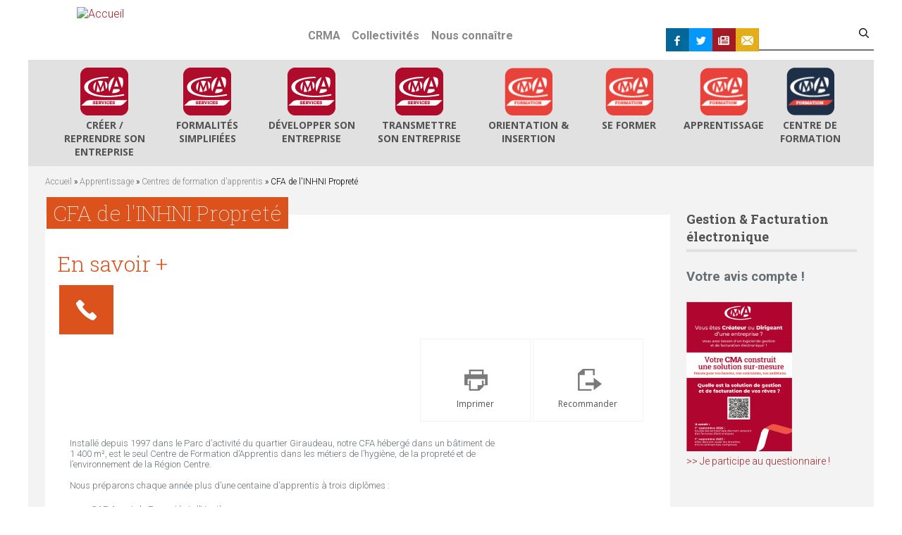

--- FILE ---
content_type: text/html; charset=utf-8
request_url: https://www.cma37.fr/fiche/cfa-de-l-inhni-proprete
body_size: 7554
content:
<!DOCTYPE html>
<!--[if IEMobile 7]><html class="iem7"  lang="fr" dir="ltr"><![endif]-->
<!--[if lte IE 6]><html class="lt-ie9 lt-ie8 lt-ie7"  lang="fr" dir="ltr"><![endif]-->
<!--[if (IE 7)&(!IEMobile)]><html class="lt-ie9 lt-ie8"  lang="fr" dir="ltr"><![endif]-->
<!--[if IE 8]><html class="lt-ie9"  lang="fr" dir="ltr"><![endif]-->
<!--[if (gte IE 9)|(gt IEMobile 7)]><!--><html  lang="fr" dir="ltr" prefix="content: http://purl.org/rss/1.0/modules/content/ dc: http://purl.org/dc/terms/ foaf: http://xmlns.com/foaf/0.1/ og: http://ogp.me/ns# rdfs: http://www.w3.org/2000/01/rdf-schema# sioc: http://rdfs.org/sioc/ns# sioct: http://rdfs.org/sioc/types# skos: http://www.w3.org/2004/02/skos/core# xsd: http://www.w3.org/2001/XMLSchema#"><!--<![endif]-->

<head>
  <meta charset="utf-8" />
<link rel="shortcut icon" href="https://www.cma37.fr/sites/all/themes/departement/favicon.ico" type="image/vnd.microsoft.icon" />
<meta name="description" content="Le seul Centre de Formation d’Apprentis dans les métiers de l’hygiène, de la propreté et de l’environnement de la Région Centre. Nous préparons des jeunes à 3 diplômes du CAP au BTS." />
<meta name="generator" content="Drupal 7 (http://drupal.org)" />
<link rel="canonical" href="https://www.cma37.fr/fiche/cfa-de-l-inhni-proprete" />
<link rel="shortlink" href="https://www.cma37.fr/node/2323" />

  <!-- Scripts CookieYes selon département-->
  <!-- Start cookieyes banner --> <script id="cookieyes" type="text/javascript" src="
https://cdn-cookieyes.com/client_data/eede255d600f8a87d331a064/script.js"></script>
<!-- End cookieyes banner -->

      <meta name="MobileOptimized" content="width">
    <meta name="HandheldFriendly" content="true">
    <meta name="viewport" content="width=device-width">
    <meta http-equiv="cleartype" content="on">
    <link type="text/css" rel="stylesheet" href="//fonts.googleapis.com/css?family=Open+Sans:400,700|Roboto:300,300italic,500,700|Roboto+Slab:100,300,400,700&amp;subset=latin" media="all" />

  <style>
@import url("https://www.cma37.fr/modules/system/system.base.css?t5bb3n");
</style>
<style>
@import url("https://www.cma37.fr/modules/comment/comment.css?t5bb3n");
@import url("https://www.cma37.fr/sites/all/modules/date/date_api/date.css?t5bb3n");
@import url("https://www.cma37.fr/sites/all/modules/date/date_popup/themes/datepicker.1.7.css?t5bb3n");
@import url("https://www.cma37.fr/sites/all/modules/date/date_repeat_field/date_repeat_field.css?t5bb3n");
@import url("https://www.cma37.fr/sites/all/modules/domain/domain_nav/domain_nav.css?t5bb3n");
@import url("https://www.cma37.fr/modules/field/theme/field.css?t5bb3n");
@import url("https://www.cma37.fr/modules/node/node.css?t5bb3n");
@import url("https://www.cma37.fr/modules/search/search.css?t5bb3n");
@import url("https://www.cma37.fr/modules/user/user.css?t5bb3n");
@import url("https://www.cma37.fr/sites/all/modules/views/css/views.css?t5bb3n");
@import url("https://www.cma37.fr/sites/all/modules/ckeditor/css/ckeditor.css?t5bb3n");
</style>
<style>
@import url("https://www.cma37.fr/sites/all/modules/ctools/css/ctools.css?t5bb3n");
@import url("https://www.cma37.fr/sites/all/modules/responsive_menus/styles/responsive_menus_simple/css/responsive_menus_simple.css?t5bb3n");
</style>
<style>
@import url("https://www.cma37.fr/sites/all/themes/departement/css/colorbox.css?t5bb3n");
@import url("https://www.cma37.fr/sites/all/themes/departement/css/styles.css?t5bb3n");
</style>
  <script src="https://www.cma37.fr/misc/jquery.js?v=1.4.4"></script>
<script src="https://www.cma37.fr/misc/jquery.once.js?v=1.2"></script>
<script src="https://www.cma37.fr/misc/drupal.js?t5bb3n"></script>
<script src="https://www.cma37.fr/sites/default/files/languages/fr_QSLM49GWPy59zZRj2xcV6GY7ZdBjvQ5164sMKupBrYc.js?t5bb3n"></script>
<script src="https://www.cma37.fr/sites/all/modules/responsive_menus/styles/responsive_menus_simple/js/responsive_menus_simple.js?t5bb3n"></script>
<script src="https://www.cma37.fr/sites/all/modules/google_analytics/googleanalytics.js?t5bb3n"></script>
<script>(function(i,s,o,g,r,a,m){i["GoogleAnalyticsObject"]=r;i[r]=i[r]||function(){(i[r].q=i[r].q||[]).push(arguments)},i[r].l=1*new Date();a=s.createElement(o),m=s.getElementsByTagName(o)[0];a.async=1;a.src=g;m.parentNode.insertBefore(a,m)})(window,document,"script","//www.google-analytics.com/analytics.js","ga");ga("create", "UA-90329220-5", {"cookieDomain":"auto"});ga("set", "anonymizeIp", true);ga("send", "pageview");</script>
<script src="https://www.cma37.fr/sites/all/themes/departement/js/jquery.mobilemenu.js?t5bb3n"></script>
<script src="https://www.cma37.fr/sites/all/themes/departement/js/jquery.browser.min.js?t5bb3n"></script>
<script src="https://www.cma37.fr/sites/all/themes/departement/js/script.js?t5bb3n"></script>
<script>jQuery.extend(Drupal.settings, {"basePath":"\/","pathPrefix":"","ajaxPageState":{"theme":"departement","theme_token":"OFeh3pxRZNvUAIxblNuxDq-cuvvfpP7NGhXyZBne-Sw","js":{"misc\/jquery.js":1,"misc\/jquery.once.js":1,"misc\/drupal.js":1,"public:\/\/languages\/fr_QSLM49GWPy59zZRj2xcV6GY7ZdBjvQ5164sMKupBrYc.js":1,"sites\/all\/modules\/responsive_menus\/styles\/responsive_menus_simple\/js\/responsive_menus_simple.js":1,"sites\/all\/modules\/google_analytics\/googleanalytics.js":1,"0":1,"sites\/all\/themes\/departement\/js\/jquery.mobilemenu.js":1,"sites\/all\/themes\/departement\/js\/jquery.browser.min.js":1,"sites\/all\/themes\/departement\/js\/script.js":1},"css":{"modules\/system\/system.base.css":1,"modules\/system\/system.menus.css":1,"modules\/system\/system.messages.css":1,"modules\/system\/system.theme.css":1,"modules\/comment\/comment.css":1,"sites\/all\/modules\/date\/date_api\/date.css":1,"sites\/all\/modules\/date\/date_popup\/themes\/datepicker.1.7.css":1,"sites\/all\/modules\/date\/date_repeat_field\/date_repeat_field.css":1,"sites\/all\/modules\/domain\/domain_nav\/domain_nav.css":1,"modules\/field\/theme\/field.css":1,"modules\/node\/node.css":1,"modules\/search\/search.css":1,"modules\/user\/user.css":1,"sites\/all\/modules\/views\/css\/views.css":1,"sites\/all\/modules\/ckeditor\/css\/ckeditor.css":1,"sites\/all\/modules\/ctools\/css\/ctools.css":1,"sites\/all\/modules\/responsive_menus\/styles\/responsive_menus_simple\/css\/responsive_menus_simple.css":1,"sites\/all\/themes\/departement\/system.menus.css":1,"sites\/all\/themes\/departement\/system.messages.css":1,"sites\/all\/themes\/departement\/system.theme.css":1,"sites\/all\/themes\/departement\/css\/colorbox.css":1,"sites\/all\/themes\/departement\/css\/styles.css":1}},"better_exposed_filters":{"views":{"outils":{"displays":{"outils":{"filters":[]}}},"vues_fiches":{"displays":{"prix":{"filters":[]},"duree":{"filters":[]},"horaires_lieux":{"filters":[]},"gg_map":{"filters":[]},"partenaires":{"filters":[]},"pdf_detaille":{"filters":[]},"block":{"filters":[]}}}}},"responsive_menus":[{"toggler_text":"\u2630 ","selectors":["#block-menu-block-1"],"media_size":"751","absolute":true,"remove_attributes":true,"responsive_menus_style":"responsive_menus_simple"}],"googleanalytics":{"trackOutbound":1,"trackMailto":1,"trackDownload":1,"trackDownloadExtensions":"7z|aac|arc|arj|asf|asx|avi|bin|csv|doc(x|m)?|dot(x|m)?|exe|flv|gif|gz|gzip|hqx|jar|jpe?g|js|mp(2|3|4|e?g)|mov(ie)?|msi|msp|pdf|phps|png|ppt(x|m)?|pot(x|m)?|pps(x|m)?|ppam|sld(x|m)?|thmx|qtm?|ra(m|r)?|sea|sit|tar|tgz|torrent|txt|wav|wma|wmv|wpd|xls(x|m|b)?|xlt(x|m)|xlam|xml|z|zip"},"urlIsAjaxTrusted":{"\/fiche\/cfa-de-l-inhni-proprete":true}});</script>
      <!--[if lt IE 9]>
    <script src="/sites/all/themes/zen/js/html5-respond.js"></script>
    <![endif]-->
      <script src="//ajax.googleapis.com/ajax/libs/jquery/1.7.1/jquery.min.js" type="text/javascript"></script>
    <script type="text/javascript">
        if(typeof jQuery === 'undefined') {
            document.write(unescape('%3Cscript type="text/javascript" src="/js/jquery-1.7.1.min.js" %3E%3C/script%3E'));
        }
    </script>

    <script src="/sites/all/themes/departement/js/jquery.colorbox-min.js" type="text/javascript"></script>
   <script>

   if( $(".datepicker").length != 0)
    {
        //Datepicker solo
        $( ".datepicker" ).datepicker({
            dateFormat: "dd/mm/yy"
        });

    }
    </script>


    <link rel="shortcut icon" href="/favicons/favicon-new.ico">
    <link rel="icon" type="image/png" href="/favicons/favicon-new.png"/>
    <link rel="manifest" href="/favicons/manifest.json?v=2">
    <meta name="msapplication-TileColor" content="#1e76b6">
    <meta name="msapplication-TileImage" content="/favicons/mstile-144x144.png?v=2">
    <meta name="msapplication-config" content="/favicons/browserconfig.xml?v=2">
    <meta name="theme-color" content="#ffffff">
	<meta name="facebook-domain-verification" content="io362aln1mczl5g079rjaye479mfqw" />

<!-- Facebook Pixel Code -->
<script>
  !function(f,b,e,v,n,t,s)
  {if(f.fbq)return;n=f.fbq=function(){n.callMethod?
  n.callMethod.apply(n,arguments):n.queue.push(arguments)};
  if(!f._fbq)f._fbq=n;n.push=n;n.loaded=!0;n.version='2.0';
  n.queue=[];t=b.createElement(e);t.async=!0;
  t.src=v;s=b.getElementsByTagName(e)[0];
  s.parentNode.insertBefore(t,s)}(window, document,'script',
  '
https://connect.facebook.net/en_US/fbevents.js
');
  fbq('init', '427654018663622');
  fbq('track', 'PageView');
</script>
<noscript><img height="1" width="1" style="display:none"
  src="
https://www.facebook.com/tr?id=427654018663622&ev=PageView&noscript=1
"
/></noscript>
<!-- End Facebook Pixel Code -->
<meta name="facebook-domain-verification" content="io362aln1mczl5g079rjaye479mfqw" />
</head>
<body class="html not-front not-logged-in one-sidebar sidebar-second page-node page-node- page-node-2323 node-type-fiche-produit-formation domain-cma37-local section-fiche" >
      <p id="skip-link">
      <a href="#main-menu" class="element-invisible element-focusable">Jump to navigation</a>
    </p>
      
<div id="page">

  <header class="header" id="header" role="banner">
      <div id="logo_slogan">

            <a href="/" title="Accueil" rel="home" class="header__logo" id="logo"><img src="https://www.crma-centre.fr/sites/default/files/cma_cvl_rouge_rectangle_2022.png" alt="Accueil" class="header__logo-image" /></a>
      
              </div>

    <!-- Ajout region "menu secondaire"-->
       <div class="region region-navigation-second">
    <div id="block-menu-block-1" class="block block-menu-block first odd" role="navigation">

            
        <div class="menu-block-wrapper menu-block-1 menu-name-menu-menu-secondaire parent-mlid-0 menu-level-1">
  <ul class="menu"><li class="menu__item is-leaf first leaf menu-mlid-1908"><a href="http://www.crma-centre.fr" title="" class="menu__link">CRMA</a></li>
<li class="menu__item is-parent is-leaf leaf has-children menu-mlid-745"><a href="/article/collectivites" class="menu__link">Collectivités</a></li>
<li class="menu__item is-parent is-leaf last leaf has-children menu-mlid-746"><a href="/article/nous-connaitre" title="" class="menu__link">Nous connaître</a></li>
</ul></div>

</div>
<div id="block-search-form" class="block block-search even" role="search">

            
        <form action="/fiche/cfa-de-l-inhni-proprete" method="post" id="search-block-form" accept-charset="UTF-8"><div><div class="container-inline">
      <h2 class="element-invisible">Formulaire de recherche</h2>
    <div class="form-item form-type-textfield form-item-search-block-form">
  <label class="element-invisible" for="edit-search-block-form--2">Rechercher </label>
 <input title="Indiquer les termes à rechercher" type="text" id="edit-search-block-form--2" name="search_block_form" value="" size="15" maxlength="128" class="form-text" />
</div>
<div class="form-actions form-wrapper" id="edit-actions"><input type="submit" id="edit-submit" name="op" value="Rechercher" class="form-submit" /></div><input type="hidden" name="form_build_id" value="form-G520VFj4d3rQOcjKOwq0dk6k3LvLmTHBchbfilwuFug" />
<input type="hidden" name="form_id" value="search_block_form" />
</div>
</div></form>
</div>
<div id="block-views-outils-outils" class="block block-views last odd">

            
        <div class="view view-outils view-id-outils view-display-id-outils view-dom-id-84eb0196ee89da0a3cf9b01e39ad3bcf">
        
  
  
      <div class="view-content">
        <div class="views-row views-row-1 views-row-odd views-row-first">
      
  <div class="views-field views-field-field-rs-bouton">        <div class="field-content"><a href="https://fr-fr.facebook.com/cmatours "><img typeof="foaf:Image" src="https://www.cma37.fr/sites/default/files/styles/boutons_rs/public/fb.gif?itok=PCrzJ_y8" width="33" height="33" /></a></div>  </div>  </div>
  <div class="views-row views-row-2 views-row-even">
      
  <div class="views-field views-field-field-rs-bouton">        <div class="field-content"><a href="https://twitter.com/cmatours "><img typeof="foaf:Image" src="https://www.cma37.fr/sites/default/files/styles/boutons_rs/public/twitter.gif?itok=io8seKR-" width="33" height="33" /></a></div>  </div>  </div>
  <div class="views-row views-row-3 views-row-odd">
      
  <div class="views-field views-field-field-rs-bouton">        <div class="field-content"><a href="/article/newsletter-37 "><img typeof="foaf:Image" src="https://www.cma37.fr/sites/default/files/styles/boutons_rs/public/newsletter.gif?itok=lKfRiD0Q" width="33" height="33" alt="" /></a></div>  </div>  </div>
  <div class="views-row views-row-4 views-row-even views-row-last">
      
  <div class="views-field views-field-field-rs-bouton">        <div class="field-content"><a href="/contactez-nous-37 "><img typeof="foaf:Image" src="https://www.cma37.fr/sites/default/files/styles/boutons_rs/public/Uploads/Outils/contact.gif?itok=uKwCBa0c" width="33" height="33" alt="" /></a></div>  </div>  </div>
    </div>
  
  
  
  
  
  
</div>
</div>
  </div>

    
      <div class="header__region region region-header">
    <div id="block-menu-block-5" class="block block-menu-block first last odd" role="navigation">

                <h2 class="block__title block-title" >Choisissez votre offre de services</h2>
                
        <div class="menu-block-wrapper menu-block-5 menu-name-main-menu parent-mlid-0 menu-level-1">
  <ul class="menu"><li class="menu__item is-collapsed first collapsed menu-mlid-600"><a href='/creer-reprendre-son-entreprise'><img src='https://www.cma37.fr/sites/default/files/styles/rubrique/public/Uploads/visuels/picto_cma_services_2.png?itok=iJngCKow' ></a><br /><a href="/creer-reprendre-son-entreprise" class="menu__link">Créer / reprendre son entreprise</a></li>
<li class="menu__item is-collapsed collapsed menu-mlid-607"><a href='/formalites-simplifiees'><img src='https://www.cma37.fr/sites/default/files/styles/rubrique/public/Uploads/visuels/picto_cma_services.png?itok=7ttEOaqb' ></a><br /><a href="/formalites-simplifiees" class="menu__link">Formalités simplifiées</a></li>
<li class="menu__item is-collapsed collapsed menu-mlid-601"><a href='/developper-son-entreprise'><img src='https://www.cma37.fr/sites/default/files/styles/rubrique/public/Uploads/visuels/picto_cma_services_1.png?itok=q0zhmWnH' ></a><br /><a href="/developper-son-entreprise" class="menu__link is-active-trail is-active active active-trail">Développer son entreprise</a></li>
<li class="menu__item is-collapsed collapsed menu-mlid-606"><a href='/transmettre-son-entreprise'><img src='https://www.cma37.fr/sites/default/files/styles/rubrique/public/Uploads/visuels/picto_cma_services_0.png?itok=saWYHWKB' ></a><br /><a href="/transmettre-son-entreprise" class="menu__link">Transmettre son entreprise</a></li>
<li class="menu__item is-collapsed collapsed menu-mlid-3272"><a href='/article/orientation-insertion'><img src='https://www.cma37.fr/sites/default/files/styles/rubrique/public/Uploads/visuels/picto_cma_formation_0.png?itok=4X5W4gJD' ></a><br /><a href="/article/orientation-insertion" class="menu__link">ORIENTATION &amp; INSERTION</a></li>
<li class="menu__item is-collapsed collapsed menu-mlid-1183"><a href='/article/cma-formation'><img src='https://www.cma37.fr/sites/default/files/styles/rubrique/public/Uploads/visuels/picto_cma_formation_2.png?itok=zmlflPPQ' ></a><br /><a href="/article/cma-formation" class="menu__link">Se Former</a></li>
<li class="menu__item is-collapsed collapsed menu-mlid-608"><a href='/Apprentissage'><img src='https://www.cma37.fr/sites/default/files/styles/rubrique/public/Uploads/visuels/picto_cma_formation.png?itok=69Ub2YJk' ></a><br /><a href="/Apprentissage" class="menu__link">Apprentissage</a></li>
<li class="menu__item is-leaf last leaf menu-mlid-3666"><a href='/article/cma-formation-joue-les-tours'><img src='https://www.cma37.fr/sites/default/files/styles/rubrique/public/Uploads/visuels/picto_cma_formation_apprentissage_1.png?itok=tlqYuk6m' ></a><br /><a href="/article/cma-formation-joue-les-tours" class="menu__link">Centre de formation</a></li>
</ul></div>

</div>
  </div>

  </header>

  <div id="main">

    <div id="content" class="column" role="main">
            <h2 class="element-invisible">Vous êtes ici</h2><div class="breadcrumb"><a href="https://www.cma37.fr">Accueil</a> » <a href="/Apprentissage">Apprentissage</a> » <a href="/apprentissage-cfa-indre-et-Loire">Centres de formation d&#039;apprentis</a> » CFA de l&#039;INHNI Propreté</div><style> h1#page-title, #block-block-2 a img, #block-block-132 a img, #block-block-133 a img, #block-block-134 a img, #block-block-135 a img, #block-block-136 a img,.sidebar .block-menu-block ul.menu li.active > div a, .sidebar .block-menu-block ul.menu li.is-active-trail > div a, .sidebar .block-menu-block ul.menu li.active span, .sidebar .block-menu-block ul.menu li:hover > div a   {background:#db521c !important; margin: 0px 2px !important; } article h3,article h2, #popup_dl h3, .bandeau_prix span, .block__title, #cont_fiche h3  {color:#db521c !important; } #block-views-vues-fiches-pdf-detaille .view-list a:hover, #block-views-vues-fiches-pdf-detaille .view-list a:focus {border: 1px solid #db521c !important; }</style>      <a id="main-content"></a>
                    <h1 class="page__title title" id="page-title" style="background:#db521c;" >CFA de l&#039;INHNI Propreté</h1>
                                    
        <div id="cont_fiche">
          <div class="region region-barre-laterale-fiche">
    <div id="block-views-vues-fiches-duree" class="block block-views even">

    
</div>
    <div id="block-block-133" class="block block-block odd">

                            <h2 class="block__title block-title" style="color:#db521c">En savoir +</h2>
                
        <a href="http://www.cma37.fr/contactez-nous-37" target="_blank"><img alt="" src="/sites/default/files/Uploads/Images/btn_phone.png" style="background:#b22c3a" /></a>
    </div>

<div id="block-views-vues-fiches-partenaires" class="block block-views last even">

    
</div>
  </div>
        
<div id="block-views-vues-fiches-pdf-detaille" class="block block-views first odd">

            
        <div class="view view-vues-fiches view-id-vues_fiches view-display-id-pdf_detaille view-dom-id-e1f2e501c89a8e99649b2faebd093af7">
        
  
  
      <div class="view-content">
      <div class="view-list">    <ul>          <li class="views-row views-row-1 views-row-odd views-row-first views-row-last">  
          

<style>#block-views-vues-fiches-pdf-detaille .view-list a:hover, #block-views-vues-fiches-pdf-detaille .view-list a:focus {border:1px solid #db521c; text-decoration:none; }</style><a href="javascript:print();" class="print unmot">Imprimer</a>

<a href='/je-vous-recommande-ce-service' class='lien_55 unmot ' target='_blank' >Recommander</a>  </li>
      </ul></div>    </div>
  
  
  
  
  
  
</div>
</div>


<article class="node-2323 node node-fiche-produit-formation view-mode-full clearfix" about="/fiche/cfa-de-l-inhni-proprete" typeof="sioc:Item foaf:Document">

      <header>
                  <span property="dc:title" content="CFA de l&#039;INHNI Propreté" class="rdf-meta element-hidden"></span>
      
          </header>
  
  <div class="field field-name-body field-type-text-with-summary field-label-hidden"><div class="field-items"><div class="field-item even" property="content:encoded"> <p>Installé depuis 1997 dans le Parc d’activité du quartier Giraudeau, notre CFA hébergé dans un bâtiment de 1 400 m², est le seul Centre de Formation d’Apprentis dans les métiers de l’hygiène, de la propreté et de l’environnement de la Région Centre.<br />
 <br />
Nous préparons chaque année plus d’une centaine d’apprentis à trois diplômes :</p>
<ul><li>CAP Agent de Propreté et d’Hygiène</li>
<li>BAC PRO Hygiène, Propreté, Stérilisation</li>
<li>BTS Métiers des Services à l’Environnement </li>
</ul><p> <br />
Nous travaillons en lien étroit avec la Fédération des Entreprises de Propreté (FEP) au niveau national, ce qui nous permet d’appréhender les futurs besoins en personnels diplômés (pyramides des âges des salariés, besoins accrus de qualifications, etc.). Ce partenariat très actif confirme le souhait des Entreprises de Propreté de former de jeunes travailleurs via l’apprentissage et de pérenniser ensuite leurs postes au sein de l’entreprise.<br />
 <br />
Les entreprises partenaires de l’apprentissage se répartissent sur les six départements de la Région Centre, ce qui nous facilite la mise en relation des jeunes avec les entreprises, en sachant que nous privilégions un éloignement géographique minimal.<br />
 <br />
Nos entreprises partenaires (les TPE, les PME ainsi que des Grands Comptes présents sur le territoire) accueillant des apprentis sont soucieux de l’intégration des jeunes apprentis en entreprise. La FEP travaille également pour la lutte contre l’illettrisme et pour la réinsertion de différentes populations.<br />
 <br />
La propreté, l’hygiène et l’environnement : c’est un secteur créateur d’emplois stables qui embauche durablement.<br />
 <br />
C’est un secteur de proximité, utile à tous. Le marché national de la propreté se situe parmi les premiers secteurs d’activité de service en croissance régulière.<br />
 <br />
Chaque année, près de 15 000 postes sont à pourvoir. En effet, les 450 000 salariés travaillent au quotidien à l'entretien et à la valorisation de nos cadres de vie ainsi qu’à la préservation de notre santé.<br />
 </p>
 </div></div></div>
  
  
</article>
<div id="block-multiblock-2" class="block block-multiblock last odd">

    
</div>
    </div>


          </div>

    <!--<div id="navigation">

      
      
    </div>-->

    
          <aside class="sidebars">
                  <section class="region region-sidebar-second column sidebar">
    <div id="block-block-217" class="block block-block first last odd">

                <h2 class="block__title block-title" >Gestion &amp; Facturation électronique </h2>
                
         <h3>Votre avis compte !</h3>
<p><a href="https://forms.office.com/Pages/ResponsePage.aspx?id=ek9I3vvEzU20wuGfKw6IHsT-GYsNM75LjgdhDtGBkMRUQTdSRUtNSkxUTkJDSUZYMFZVTVVPSjZJNS4u" target="_blank"><img alt="" src="/sites/default/files/Uploads/flyer_enquete_logiciel_gestion_facturation_page-0001.jpg" style="width: 150px; height: 212px;" /><br /><span style="font-size:14px;">&gt;&gt; Je participe au questionnaire !</span></a></p>
 
</div>
  </section>
      </aside>
    
  </div>

    <footer id="footer" class="region region-footer">
    <div id="block-menu-block-3" class="block block-menu-block first last odd" role="navigation">

            
        <div class="menu-block-wrapper menu-block-3 menu-name-menu-pied-de-page parent-mlid-0 menu-level-1">
  <ul class="menu"><li class="menu__item is-leaf first leaf menu-mlid-827"><a href="/sitemap" title="" class="menu__link">Plan de site</a></li>
<li class="menu__item is-leaf leaf menu-mlid-3613"><a href="/article/accessibilite" class="menu__link">Accessibilité</a></li>
<li class="menu__item is-leaf leaf menu-mlid-3647"><a href="/article/mentions-legales-37" class="menu__link">Mentions légales</a></li>
<li class="menu__item is-leaf leaf menu-mlid-3640"><a href="https://www.cma37.fr/sites/default//files/Uploads/Politique%20de%20confidentialit%C3%A9%20CMA-CVL.pdf" title="" class="menu__link">Politique de confidentialité </a></li>
<li class="menu__item is-leaf leaf menu-mlid-3653"><a href="https://www.cma37.fr/sites/default//files/Uploads/CMA37_Politique%20de%20cookies.pdf" title="" class="menu__link">Politique de cookies</a></li>
<li class="menu__item is-leaf leaf menu-mlid-2400"><a href="/article/partenaires-0" class="menu__link">Partenaires</a></li>
<li class="menu__item is-leaf last leaf menu-mlid-3684"><a href="/article/demarche-qualite-reclamationsuggestion" class="menu__link">Réclamation/Suggestion</a></li>
</ul></div>

</div>
  </footer>

</div>

    <!-- Scripts tracking pour les sites départementaux-->
    <script type="text/javascript">
piAId = '1005141';
piCId = '69704';
piHostname = 'pi.pardot.com';
(function() {
function async_load(){
var s = document.createElement('script'); s.type = 'text/javascript';
s.src = ('https:' == document.location.protocol ? 'https://pi' :
'http://cdn') + '.pardot.com/pd.js';
var c = document.getElementsByTagName('script')[0];
c.parentNode.insertBefore(s, c);
}
if(window.attachEvent) { window.attachEvent('onload', async_load); }
else { window.addEventListener('load', async_load, false); }
})();
</script>






</body>
</html>


--- FILE ---
content_type: text/css
request_url: https://www.cma37.fr/sites/all/themes/departement/css/styles.css?t5bb3n
body_size: 8610
content:
/**
 * @file
 * Styles are organized using the SMACSS technique. @see http://smacss.com/book/
 *
 * When you turn on CSS aggregation at admin/config/development/performance, all
 * of these @include files will be combined into a single file.
 */

/* HTML element (SMACSS base) rules */
@import "normalize.css";

/* Layout rules */
@import "layouts/responsive.css";

/* Component (SMACSS module) rules */
@import "components/misc.css";
/* Optionally, add your own components here. */
@import "print.css";

/* SMACSS theme rules */
/* @import "theme-A.css"; */
/* @import "theme-B.css"; */


/***************************************
/           Departement style         /
***************************************/

/*Overide TPL*/
@media all and (min-width: 960px) {
    .sidebar-second .region-sidebar-second {
        float: left;
        width: 23%;
        margin-left: 77%;
        margin-right: -100%;
    }

    .sidebar-second #content {
        float: left;
        width: 77%;
        margin-left: 0%;
        margin-right: -77%;
    }
}



.webform-component-markup.webform-component--mentions-legales{
width:99%!important;}


/*Overide MISC*/
.block { margin-bottom:0px;}
.header__region {  position: relative; }
#header, #content, #navigation, .region-sidebar-first, .region-sidebar-second, #footer { padding-left:0px; padding-right:0px; }
#navigation { display:none; }

/*GLOBAL*/
html {line-height:normal; }
body { font-family: 'Roboto', sans-serif; font-size:100%; color:#676e73;   font-weight: 300; }
#page { background:#f3f3f3;}
#header { background:#fff; }
#main { padding-top:0px; padding:0% 2% 2% 2%;}
body.front #navigation { display:none; }
body.front #main { padding-top:0em; }
::-webkit-input-placeholder { /* WebKit browsers */    color: #191617; font-family: 'Roboto', sans-serif; font-size:16px; font-weight:700;}
:-moz-placeholder { /* Mozilla Firefox 4 to 18 */    color: #191617; opacity:  1; font-family: 'Roboto', sans-serif; font-size:16px; font-weight:700;}
::-moz-placeholder { /* Mozilla Firefox 19+ */    color: #191617; opacity:  1; font-family: 'Roboto', sans-serif; font-size:16px; font-weight:700;}
:-ms-input-placeholder { /* Internet Explorer 10+ */  color: #191617; font-family: 'Roboto', sans-serif; font-size:16px; font-weight:700;}
a { text-decoration:none;  color:#a72125; outline: 0 !important;}
a:hover,
a:focus,
a:active{ text-decoration:underline;   outline: 0 !important;}

a:link,
a:visited { outline: 0 !important; }

.accroche {font-size: 20px; text-transform: uppercase; color: #848484; font-weight: 100;}
.flottant_gauche {float:left; margin-right:20px;}
.flottant_droit {float:right; margin-left:20px;}
.rouge { color:#B22C3A; }
.bleu { color:#3F78B9; }
.vert { color:#399E76; }
.jaune { color:#E6B110; }
.orange { color:#DB521C; }
.vert_clair { color:#B7B620; }
.fond_rouge { background-color:#B22C3A; color:#fff; }
.fond_bleu { background-color:#3F78B9;color:#fff; }
.fond_vert { background-color:#399E76;color:#fff; }
.fond_jaune { background-color:#E6B110;color:#fff; }
.fond_orange { background-color:#DB521C;color:#fff; }
.fond_vert_clair { background-color:#B7B620;color:#fff; }
.typeFichier { background:#797979; color:#fff; text-transform:uppercase; float:right;  padding: 2px 5px;  border-radius: 3px; font-size: 12px; margin-bottom:5px;   }
.lien_bloc {  color:#525050;  border-bottom:1px solid #e1e1e1; padding:5px; font-family: 'Open Sans', sans-serif; font-size:13px; padding:5px 0px; display: inline-block;}
.lien_bloc_maj { text-transform:uppercase; color:#525050; }
.bloc_moitie { width:50%; float:left;    margin: 0px;  border-spacing:0px;}
.bloc_moitie td { border-spacing:0px; }
.bloc_moitie td.cont_img { border-spacing:0px; line-height: 0; }
/*.bloc_moitie td.cont_img img { width:100% !important;}*/
.bloc_moitie + .bloc_moitie:after { content:"" display:block; clear:both;}
.telephone { color:#fec214 !important; font-size:18px; font-weight:700; font-family: 'Open Sans', sans-serif; }
.lien_noir_souligne { color:#000; font-size:14px; text-decoration:underline;}
.trouver { color:#a72327; font-family: 'Roboto', sans-serif; font-size:30px; }
.un_artisan { color:#504d51; font-size:36px; font-family: 'Roboto Slab', serif; font-weight:700; }
.lien_lartisanatenligne { color:#504d51; font-size:14px; font-weight:100;}
.les_plus { color:#525050; font-size:13px; padding:5px; width:100%; background:url(/sites/all/themes/departement/images/plus.gif)  no-repeat right 50% #e1e1e1;   display: inline-block;
    margin-bottom: 5px;   box-sizing: border-box;  }
.no-responsive { width:auto !important; max-width:none; }

.cont_player {  max-width:419px;   width: 50%;    float: right;    margin-left: 20px;  }

.media_embed {
    position: relative;
    padding-bottom: 56.25%; /* 16:9 */
    padding-top: 25px;
    height: 0;
}
.media_embed iframe {
    position: absolute;
    top: 0;
    left: 0;
    width: 100%;
    height: 100%;
}


@media (max-width: 1200px){

	.header__logo img{
		min-height: 0px!important;
	}
	#logo_slogan{
		width: 150px!important;
	}

}

.cky-notice-des p:not(:last-of-type){
	margin-bottom: 0;
}

.cky-notice-des p:last-of-type{
	margin-top: 4px!important;
}


/* HEADER */
#logo_slogan { text-align:center; width:17%; float:left; min-width:65px; margin:10px 0px 10px 0px; padding-right: 3%;}
.header__name-and-slogan,
.header__logo {float: none; display:block; }
.header__logo img { min-height:65px; min-width:65px; display:inline-block; }
#site-slogan { font-size:9px; color:#000; font-style:italic; font-family: 'Roboto', sans-serif; font-weight:700;  }
.region-navigation-second { width:80%; float:left; padding-top:40px;}
.region-navigation-second #block-menu-block-1 { width:65%; padding-right:2%; float:left; box-sizing: border-box; }
.region-navigation-second ul.menu { padding:0px;   text-align: center; margin-top: 0px; /*display:table;*/ display:inline-block; width:100%;}
.region-navigation-second ul.menu li { list-style:none; /*display:table-cell;*/ display:inline; vertical-align:middle;   text-align: center; }
.region-navigation-second ul.menu li a { font-family: 'Roboto', sans-serif; color:#888888; font-size:16px; font-weight:700; text-decoration:none; margin:0% 1%;}
.region-navigation-second ul.menu li a.active { color:#000;}

#block-views-outils-outils { max-width:18%; box-sizing: border-box; padding-left:2%; float:right; padding-top:0px; text-align:center; }/*Modif special menu secondaire désactivé*/
#block-views-outils-outils .views-row {  display:inline-block; float:left;}

.span.toggler { display:none !important; }
.responsive-menus.responsified { width:80%; }
.responsive-menus.responsified span.toggler { z-index:0;   margin-right: 10px; width:32px; display:inline-block !important;top: 20px; background:#A8A8A8 !important; box-shadow:none !important; height: 32px; }
.responsive-menus.responsified{ text-align:right;   position: absolute;        right: 0;}
.responsive-menus.responsified.responsive-toggled.absolute { position:absolute; }
.responsive-menus.responsified .responsive-menus-simple { background:#A8A8A8 !important; box-shadow:none !important;}

/*MOTEUR DE RECHERCHE*/
#block-search-form { width:17%; float:right; box-sizing: border-box;} /*Modif special menu secondaire désactivé*/
#block-search-form form { border-bottom:2px solid #737373;   margin-top: 0px; height:30px; }
#block-search-form form:after { display:block; content:""; clear:both; }
#block-search-form .form-item { margin-right:20px; display: block;  width: 100%; float: left; margin-bottom:5px; margin-top:0px; }
#block-search-form .form-item input { margin-right: 27px; border:none; }
#block-search-form .form-actions { width:18px;  float:left; margin-left: -41px; display:block; margin-top:0em; clear: none; }
#block-search-form .form-actions input { background:url(../images/picto_loupe.gif) no-repeat; height: 19px; width:19px;  border:none; text-indent: 100%;
    white-space: nowrap;    overflow: hidden;   padding: 0px; }

/*liste resultats*/
ol.search-results { background:#fff; margin:0px; margin-top: -20px; padding:60px 0% 40px 2%;  }
ol.search-results li { color:#818181;  }
ol.search-results li h3 { margin:0px;}
ol.search-results li h3 a { color:#b22c3a; text-decoration:none; }
ol.search-results li .search-snippet-info { padding-left:0px;}
#search-form { display:none; }
body.page-search #page-title { display:none; }
body.page-search h1 { margin:0px; }


/*LISTING GENERIQUE*/
#grid_salva li.menu__item { background:#B22C3A; }
.view-liste { background:#fff; }
.view-liste > ul { list-style:none; padding:0px;   margin: 0px;  }
.view-liste > ul > li,
.view-liste > ul > div > li { width:32%; float:left; margin-left:1.5%; margin-bottom:4%; background:#f3f3f3; font-size:12px; list-style-image:none !important; list-style-type:none !important;
    -moz-box-shadow: -2px 2px 0px 0px #b2b2b2;
    -webkit-box-shadow: -2px 2px 0px 0px #b2b2b2;
    -o-box-shadow: -2px 2px 0px 0px #b2b2b2;
    box-shadow: -2px 2px 0px 0px #b2b2b2;
    filter:progid:DXImageTransform.Microsoft.Shadow(color=#b2b2b2, Direction=224, Strength=0);}
.view-liste > ul > li.first,
.view-liste > ul > li.views-row-first { margin-left:0%; }
.view-liste > ul > li:nth-child(3n+4) { margin-left:0%; clear:both;  }
.view-liste:after { content:""; display:block; clear:both;}
.view-liste > ul > div > li > .cont_resume a,
.view-liste > ul > div > li > div.titre,
.view-liste > ul > li > .cont_resume a,
.view-liste > ul > li > div.titre { font-family: 'Roboto Slab', serif; font-size:21px; padding:0% 5%;   display: inline-block; font-weight:300; min-height: 58px; }
.view-liste > ul > li > img,
.view-liste > ul > div > li > img { margin-bottom: 2%; }
.view-liste > ul > li div.cont_ensavoirplus,
.view-liste > ul > div > li div.cont_ensavoirplus {  text-align:right; padding:2% 5%; background:#848484; }
.view-liste > ul > li div.cont_ensavoirplus a,
.view-liste > ul > div > li div.cont_ensavoirplus a { font-family: 'Open Sans', serif; font-size:12px; color:#fff;  }
.view-liste > ul > li p,
.view-liste > ul > div > li p { padding:2% 5%; margin:0px; font-family:'Roboto', serif; font-weight:500;}
.view-liste > ul > li span.etiquette_liste,
.view-liste > ul > div > li span.etiquette_liste { margin:2% 5% 0% 5%; display:block; border-bottom:1px solid #000; color:#000;}
.view-liste > ul > li h3,
.view-liste > ul > div > li h3 { margin:0% 5% 0% 5%; font-size:14px; }

/*new*/
.view-diaporama-actualites .view-liste > ul > div > li > .cont_resume a,
.view-diaporama-actualites .view-liste > ul > div > li > div.titre,
.view-diaporama-actualites .view-liste > ul > li > .cont_resume a,
.view-diaporama-actualites .view-liste > ul > li > div.titre {  color:#000; }

/*LISTE NEWSLETTER*/
#block-views-newsletter-listing-newsletter {
    background: #FFF none repeat scroll 0% 0%;
    padding: 20px 2% 40px;
    width: 96%;
}

#block-views-newsletter-listing-newsletter a.lien_rs { padding:0%;  }

form.validate input,
#mc_embed_signup input { background:#fff; border:none !important;
    -moz-box-shadow: -1px 1px 0px 0px #b2b2b2;
    -webkit-box-shadow: -1px 1px 0px 0px #b2b2b2;
    -o-box-shadow: -1px 1px 0px 0px #b2b2b2;
    box-shadow: -1px 1px 0px 0px #b2b2b2;
    filter:progid:DXImageTransform.Microsoft.Shadow(color=#b2b2b2, Direction=224, Strength=0);}

#mc_embed_signup .button {
    background-color: #B22C3A !important;
    font-size: 18px;
    color: #fff;
    padding: 5px 20px;
    border-radius: 0px !important;
}


/*LISTING BLOC*/
.view-liste-sidebar ul { list-style:none; padding:0px;   margin: 0px;  }
.view-liste-sidebar ul li { color:#818181; border-bottom:1px solid #e1e1e1; font-size:13px; padding:10px 0px;}
.view-liste-sidebar ul li a { font-weight:600;  color:#818181; display:block;}
.view-liste-sidebar ul li p,
.view-liste-sidebar ul li h3 { margin:0px; display:inline; }
.view-liste-sidebar ul li .cont_ensavoirplus { display:inline; background:none !important;}
.view-liste-sidebar ul li .cont_ensavoirplus a { color:#B22C3A ; font-weight:100; display:inline;}
.view-liste-sidebar ul li span.date-display-single { color:#B22C3A; display:block; font-weight:700; }
a.voirAgenda { font-size:12px; text-transform:uppercase; }


/*LISTE ACTUALITE et newsletter */

.view-diaporama-actualites .view-liste > ul > li > a,
.view-diaporama-actualites .view-liste > ul > div > li > a,
.view-diaporama-actualites .view-liste > ul > li > div.titre,
.view-diaporama-actualites .view-liste > ul > div > li > div.titre {
    color: #000;
}
.view-diaporama-actualites .view-liste > ul > li p,
.view-diaporama-actualites .view-liste > ul > div > li p {
    color: #504d51;
}

.view-newsletter .view-liste > ul > li > a,
.view-newsletter .view-liste > ul > div > li > a,
.view-newsletter .view-liste > ul > li > div.titre,
.view-newsletter .view-liste > ul > div > li > div.titre {
    color: #000;
}
.view-newsletter .view-liste > ul > li p,
.view-newsletter .view-liste > ul > div > li p {
    color: #504d51;
}

/*PLAN DE SITE*/
div.site-map-box-menu  {
    list-style:none; padding:0px;   margin: 0px;


}
div.site-map-front-page,
div.site-map-box-menu h2 { display:none; }
div.site-map-box-menu ul.site-map-menu { list-style:none; padding:0px;   margin: 0px; }
div.site-map-box-menu div.content > ul.site-map-menu > li { border-bottom:0px solid #e9e9e9; width:31%; float:left;  padding:1%;}
div.site-map-box-menu div.content > ul.site-map-menu > li a { font-size:15px;}
div.site-map-box-menu div.content  ul.site-map-menu > li ul.site-map-menu > li a { font-size:12px; color:#535353;}




/*masonry

.grid-sizer,
#block-views-vues-fiches-block .views-row,
#block-menu-block-14 .menu__item { width:31.5% ; margin-left:1.333%;  }

.gutter-sizer {width:1%; }*/

/*Salvatore
#block-menu-block-14 ul.menu[data-columns]::before {
    content: '3 .size-1of3';
}
.size-1of3 { width:31.5% !important; margin-left:1.333% !important; float:left; }
.size-1of2 { width:48% !important; margin-left:2% !important; float:left; }
.size-1of1 { width:100% !important; margin-left:0% !important; float:left; }
.size-1of3 .menu__item,
.size-1of2 .menu__item,
.size-1of1 .menu__item { width:100%; }*/



/*AGENDA*/
.view-liste-agenda ul { list-style:none; padding:0px;   margin: 0px;  }
.view-liste-agenda ul li { color:#818181; border-bottom:1px solid #e1e1e1; font-size:13px; padding:10px 0px;}
.view-liste-agenda ul li a { font-weight:600;  color:#818181; display:block;}
.view-liste-agenda ul li p { margin:0px; display:inline; }
.view-liste-agenda ul li .cont_ensavoirplus { display:inline; background:none !important;}
.view-liste-agenda ul li .cont_ensavoirplus a { color:#B22C3A ; font-weight:100; display:inline;}
.view-liste-agenda ul li span.date-display-single { color:#B22C3A; display:block; font-weight:700; }
.view-display-id-agenda {  background:#fff; padding: 40px 2% 40px 2%; width: 96%;  margin-top: -20px; }

/*Dernier RDV*/
#block-views-vues-fiches-prochains-rdv h2.block-title { padding-bottom:10px;border-bottom:1px solid #e1e1e1;padding-left:70px; background:url(../images/picto_agenda.png) no-repeat; font-weight: 300; font-family: 'Roboto Slab', serif; font-size:21px; text-align:right; color:#000 !important; line-height: 21px;}


/*LISTE FICHE*/
#content article.node-categorie-de-fiche div.field-item { font-size:20px; color:#848484; font-weight:100; }
#content article.node-categorie-de-fiche { padding-bottom:0px; }
#content article.node-categorie-de-fiche p { margin:0px; }
#block-views-vues-fiches-block { background:#fff; padding: 20px 2% 40px 2%; width: 96%;}
#block-views-vues-fiches-block .bandeau_prix { background:#e1e1e1; padding:2% 5%; text-transform:uppercase; line-height: 20px; }
#block-views-vues-fiches-block .bandeau_prix:after { content:""; display:block; clear:both; }
#block-views-vues-fiches-block .bandeau_prix span { float:right; font-family: 'Roboto Slab', serif; font-size:14px; font-weight:700;}

/*LISTE FICHE SE FORMER, FORMATION*/
#block-menu-block-6 { width:100%; background:#fff;    margin-top: -20px;    padding: 40px 2% 40px 2%;    width: 96%;  padding-bottom:0px !important; }
#block-menu-block-6 + article { margin-top:0px !important; padding-top:0px !important; }
#block-menu-block-6:after{ content:""; display:block; clear:both;}
#block-menu-block-6 ul.menu{ list-style:none; padding:0px; margin:0px;}
#block-menu-block-6 ul.menu li{ list-style:none; width:23%; float:left; margin-left:1.5%; margin-bottom:2%; padding-bottom:1%; background:#f3f3f3; font-size:12px;text-align:center;
    -moz-box-shadow: -2px 2px 0px 0px #b2b2b2;
    -webkit-box-shadow: -2px 2px 0px 0px #b2b2b2;
    -o-box-shadow: -2px 2px 0px 0px #b2b2b2;
    box-shadow: -2px 2px 0px 0px #b2b2b2;
    filter:progid:DXImageTransform.Microsoft.Shadow(color=#b2b2b2, Direction=224, Strength=0); }
#block-menu-block-6 ul.menu li a.cont_visuel{ display:block; overflow: hidden; }
#block-menu-block-6 ul.menu li img  { max-width:100%;width:100%;opacity:0.8;
    -webkit-transition: all 1s ease;
    -moz-transition: all 1s ease;
    -o-transition: all 1s ease;
    -ms-transition: all 1s ease;
    transition: all 1s ease;
}
#block-menu-block-6 ul.menu li:hover img { opacity:1;}
#block-menu-block-6 ul.menu li a{ color:#fff; font-size:15px; min-height:50px; display:inline-block; line-height: 15px; font-weight: 400;  overflow: hidden; }
#block-menu-block-6 ul.menu li a.menu__link { max-height:50px;}
#block-menu-block-6 ul.menu li a.enSavoirPlus {  font-size:11px; height:auto; min-height:0px; }

/*LISTE TROMBINOSCOPE*/

.trombinoscope-liste { }
#content .trombinoscope-liste h3 { text-transform:uppercase; color:#848484; font-family: "Roboto",sans-serif; font-size:20px; font-weight: 300;}
.trombinoscope-liste ul li { text-align:center; color:#8b8b8b; font-size:12px; font-weight: 500; padding-bottom:10px;}
.trombinoscope-liste ul li img.photo { margin-top:25%;  border-radius:84px; border:10px solid #fff !important; }
.trombinoscope-liste ul li span.nom { color:#000000; font-size:16px;  }
.trombinoscope-liste ul li span.fonction { color:#3f78b9; font-size:14px;  }



/* MENU PRINCIPAL */
#block-menu-block-5,
#block-menu-block-7{ background:#e1e1e1; text-align:center;   }
#block-menu-block-5 h2,
#block-menu-block-7 h2{ color:#000000 !important; font-family: 'Roboto', sans-serif; font-size:24px; font-weight:300; margin-bottom:10px;}
body.not-front #block-menu-block-5 h2,
body.not-front #block-menu-block-7 h2{ display:none;}
#block-menu-block-5 ul.menu,
#block-menu-block-7 ul.menu { width:94%; margin:0% 3%; padding:0%; display: table;}
#block-menu-block-7 ul.menu:after,
#block-menu-block-5 ul.menu:after { display:block; content:""; clear:both;}
#block-menu-block-7 ul.menu li,
#block-menu-block-5 ul.menu li { display:table-cell;  vertical-align: top; padding:1%; width:16.7%;}
#block-menu-block-7 ul.menu li a,
#block-menu-block-5 ul.menu li a { color:#535353; font-weight:700; text-decoration:none; text-transform:uppercase;font-size:14px; font-family: 'Open Sans', sans-serif;  }
#block-menu-block-7 ul.menu li.active-trail,
#block-menu-block-5 ul.menu li.active-trail,
#block-menu-block-5 ul.menu li:hover,
#block-menu-block-7 ul.menu li:hover{ background:#848484; }
#block-menu-block-7 ul.menu li.active-trail a.active-trail,
#block-menu-block-5 ul.menu li.active-trail a.active-trail,
#block-menu-block-5 ul.menu li:hover a ,
#block-menu-block-7 ul.menu li:hover a{ color:#fff; }
#block-menu-block-7 ul.menu li ul.menu,
#block-menu-block-5 ul.menu li ul.menu {display:none; }

/*MENU PRINCIPAL - niv 2 */
#block-menu-block-4.block-menu-block { background:#848484; }
#block-menu-block-4.block-menu-block ul.menu {  width:94%; margin:0% 3%; padding:0%; }
#block-menu-block-4.block-menu-block ul.menu li { list-style:none; display:inline-block;  vertical-align: top; padding:10px 15px; }
#block-menu-block-4.block-menu-block ul.menu li.active {
    /*-moz-box-shadow: inset 0px 0px 10px 0px #343434;
    -webkit-box-shadow: inset 0px 0px 10px 0px #343434;
    -o-box-shadow: inset 0px 0px 10px 0px #343434;
    box-shadow: inset 0px 0px 10px 0px #343434;
    filter:progid:DXImageTransform.Microsoft.Shadow(color=#343434, Direction=NaN, Strength=10);*/
}
#block-menu-block-4.block-menu-block ul.menu li a { color:#fff; text-transform:uppercase;   font-size: 13px; font-family: 'Open Sans', sans-serif; font-weight:700; }
#block-menu-block-4.block-menu-block ul.menu li a:hover { text-decoration:none; }
#block-menu-block-4.block-menu-block ul.menu li.active-trail a.active-trail:hover { color:#fff !important; }
/*exeption : RUB Se former */
body.page-node-3 #block-menu-block-4 { display:none; }

/*MENU FIXE*/
.menu_fixe { position:fixed; width:1200px;   z-index: 100;  }
.menu_fixe #block-menu-block-5 a.menu__link {  display:none;}
.marge_fixe { margin-top:90px; }
.menu_fixe a img {/*max-width: 55px; width: 55px;*/

    -ms-transform: scale(0.75,0.75); /* IE 9 */
    -webkit-transform: scale(0.75,0.75); /* Safari */
    transform: scale(0.75,0.75);
}


/*MENU PRINCIPAL - mobile*/
#block-menu-block-5 > div.menu-block-wrapper > select.menu { display:none;}

/*FIL ARIANE*/
.breadcrumb { padding:15px 0px; font-size:12px; color:#000;   }
.breadcrumb a  { color:#848484;  }

/*EDITORIAL*/
#content { font-size:13px; padding:0% }
#content h1 {  font-family: 'Roboto Slab', serif; font-size:30px; color:#fff;background:#b22c3a; font-weight:100; padding:0% 1%; display:inline-block; }
#content h2 { color:#b22c3a; font-size:24px;  font-family: 'Roboto', sans-serif;  font-weight:300; }
#content h2.block-title { font-size:30px; font-family: 'Roboto Slab', serif; font-weight:300; }
#content h3 ,
#popup_dl h3{ color:#b22c3a; font-size:18px;  font-family: 'Roboto Slab', serif; font-weight:400; }
#content article,
#content .view-organigramme-trombinoscope,
#content .webform-confirmation{ background:#fff;    margin-top: -20px;    padding: 40px 2% 40px 2%;    width: 96%; }
#content span.couleur { color:#b22c3a; }/*defaut*/

/*SIDEBAR*/
aside.sidebars section.region-sidebar-second  { padding-left: 2%; }

/*LISTING ACTUALITES*/
.view-display-id-page_actualites { background:#fff; margin-top: -20px;    padding: 40px 2% 40px 2%;    width: 96%; }

/*FORMULAIRE  */
.field-name-field-contact-google-map { float:right; width:20%; padding-left:2%; box-sizing: border-box; }
.gmap-control {width:100% !important;}
.field-name-field-contact-google-map .fn { color:#a72125; font-size:16px; font-family: 'Roboto Slab', serif;}
.field-name-field-contact-google-map + form { float:right; width:80%; }
form.webform-client-form input,
form.webform-client-form .form-textarea-wrapper,
form.webform-client-form select
{ background:#f8f8f8; border:none;
    -moz-box-shadow: -1px 1px 0px 0px #b2b2b2;
    -webkit-box-shadow: -1px 1px 0px 0px #b2b2b2;
    -o-box-shadow: -1px 1px 0px 0px #b2b2b2;
    box-shadow: -1px 1px 0px 0px #b2b2b2;
    filter:progid:DXImageTransform.Microsoft.Shadow(color=#b2b2b2, Direction=224, Strength=0);}
form.webform-client-form div.form-item { width:49%; margin:0% 1% 0% 0%; float:left; }
form.webform-client-form div.form-item.multiple div.form-type-checkbox { width:25%; }
form.webform-client-form div.form-item label { width:25%;float:left; box-sizing: border-box;  margin:0px 1% 4% 0px ; padding:1%;   }
form.webform-client-form div.form-item input,
form.webform-client-form div.form-item .form-textarea-wrapper,
form.webform-client-form div.form-item select,
form.webform-client-form div.form-item .form-radios{ width:73%;float:left; box-sizing: border-box; margin:0px 1% 4% 0px ; padding:1%;  }
form.webform-client-form div.form-item select {max-height: 28px;   padding: 0.5%; }
form.webform-client-form div.form-item.grand { width:99%; margin:0% 1% 0% 0%; float:left; }
form.webform-client-form div.form-item.grand label,
form.webform-client-form div.form-item.form-item-captcha-response label{ width:12.25%;float:left; box-sizing: border-box;  margin:0px 0.49% 1.96% 0px ; padding:0.49%   }
form.webform-client-form div.form-item.grand input,
form.webform-client-form div.form-item.grand .form-textarea-wrapper,
form.webform-client-form div.form-item.grand .form-radios { width:86.77%;float:left; box-sizing: border-box; margin:0px 0.49% 1.96% 0px ; padding:0.49% }
form.webform-client-form div.form-item input[type="radio"],
form.webform-client-form div.form-item input[type="checkbox"]{ width:auto;   margin-top: 5px;
    -moz-box-shadow: 0px 0px 0px 0px #b2b2b2;
    -webkit-box-shadow: 0px 0px 0px 0px #b2b2b2;
    -o-box-shadow: 0px 0px 0px 0px #b2b2b2;
    box-shadow: 0px 0px 0px 0px #b2b2b2;
    filter:progid:DXImageTransform.Microsoft.Shadow(color=#b2b2b2, Direction=224, Strength=0);
}
form.webform-client-form div.form-item input[type="checkbox"] + label,
form.webform-client-form div.form-item input[type="radio"] + label
{ width:auto; }
form.webform-client-form div.form-item textarea { width:100%; border:none; background:#f8f8f8; height:200px; }

.form-actions {  width:100%;   clear: both; }
.form-actions input.form-submit { background:#B22C3A; font-size:18px; color:#fff; padding:5px 20px; }

.webform-container-inline div.description {   clear: both;    width: 100%;}

/* CAPTCHA */
fieldset.captcha.form-wrapper { border:none; padding:0px; margin-left:12.74%; width:85.5%;clear: both;}
fieldset.captcha.form-wrapper legend,
fieldset.captcha.form-wrapper .fieldset-wrapper .fieldset-description,
.form-item-captcha-response .description{ display:none;}
form.webform-client-form div.form-item.form-item-captcha-response {  }
form.webform-client-form div.form-item.form-item-captcha-response label { width:100%; }
form.webform-client-form div.form-item.form-item-captcha-response input { width:100px; float:none; }

fieldset.captcha.form-wrapper +  .form-actions { float:right; margin-top: 0px; width:auto; margin-right:1.49%;}

/*FICHE */
body.node-type-fiche-produit-formation #cont_fiche { background:#fff; margin-top: -20px;    padding: 40px 2% 40px 2%;    width: 96%; }
body.node-type-fiche-produit-formation #cont_fiche:after { content:""; clear:both; display:block; }
body.node-type-fiche-produit-formation #content article { width: 75%; box-sizing: border-box; float:left; margin-top:0px; padding-top:0px;  }
body.node-type-fiche-produit-formation #content .region-barre-laterale-fiche{ width:25%;  background:#fff; padding: 0px 2% 0px 0%;  box-sizing: border-box; float:left; }

/*Barre haut - fiche*/
#block-views-vues-fiches-pdf-detaille { float:right;   width: 96%; padding: 0px 2%;  }
#block-views-vues-fiches-pdf-detaille:after { clear:both; content:""; display:block; }
#block-views-vues-fiches-pdf-detaille div.view-list > ul { margin:0px; padding:0px; list-style:none;display:table; width:100%; }
#block-views-vues-fiches-pdf-detaille div.view-list > ul li { min-height:97px; display:table; width:auto;border-collapse:separate; border-spacing: 3px; float:right;}

#block-views-vues-fiches-pdf-detaille div.view-list > ul li a { width:115px;max-width:150px;height:95px; border:1px solid #f3f3f3; display:table-cell; vertical-align:bottom; text-align:center; color:#525050; font-family: 'Open Sans', sans-serif; font-size:12px; font-weight:400; padding:5px 20px;}
#block-views-vues-fiches-pdf-detaille div.view-list > ul li a.unmot { padding-bottom:16px; }
#block-views-vues-fiches-pdf-detaille div.view-list > ul li a.print { background:url(../images/btn_print.png) no-repeat 50% 50%;}
#block-views-vues-fiches-pdf-detaille div.view-list > ul li a.fiche { background:url(../images/btn_telecharger_descriptif_detaille.png) no-repeat 50% 50%;}
#block-views-vues-fiches-pdf-detaille div.view-list > ul li a.lien_55 { background:url(../images/btn_envoyer.png) no-repeat 50% 50%;}/*Evoi ami*/
#block-views-vues-fiches-pdf-detaille div.view-list > ul li a.lien_49 { background:url(../images/btn_personnaliser_offre.png) no-repeat 50% 50%;}/*Personnaliser l'offre*/
#block-views-vues-fiches-pdf-detaille div.view-list > ul li a.lien_46 { background:url(../images/btn_nous_vous_rappelons.png) no-repeat 50% 50%;}/*Nous vous rappelons*/


/*Barre latérale*/
div.region-barre-laterale-fiche ul { list-style:none; padding:0px; margin:0px; }

#block-views-vues-fiches-prix {
    background:#f8f8f8; border:none;
    -moz-box-shadow: -2px 2px 0px 0px #b2b2b2;
    -webkit-box-shadow: -2px 2px 0px 0px #b2b2b2;
    -o-box-shadow: -2px 2px 0px 0px #b2b2b2;
    box-shadow: -2px 2px 0px 0px #b2b2b2;
    filter:progid:DXImageTransform.Microsoft.Shadow(color=#b2b2b2, Direction=224, Strength=0);
    padding: 10px;
}
#block-views-vues-fiches-prix ul { margin:0px; padding:0px; list-style:none; }
#block-views-vues-fiches-prix .bandeau_prix { padding:5px 0px;  line-height: 18px; text-transform:uppercase; border-bottom:1px solid #e1e1e1; color:#5e5e5e; font-size:18px; font-weight:300;  font-family: 'Roboto Slab', serif;}
#block-views-vues-fiches-prix .bandeau_prix:after { content:""; display:block; clear:both; }
#block-views-vues-fiches-prix .bandeau_prix span { float:right; font-family: 'Roboto Slab', serif; font-size:30px; font-weight:400;   margin-top:0px; margin-bottom: 10px;}

#block-views-vues-fiches-duree { }
#block-views-vues-fiches-prix .financement { color:#595959;  font-size:12px; font-weight:100; margin-top:10px; }
#block-multiblock-1,
#block-multiblock-2 { display:none;}

/*Btn s'inscrire*/
#block-block-2 a img { margin:1px; }

/*Horaires*/
.view-display-id-horaires_lieux ul li {  margin-bottom: 5px; }
.view-display-id-horaires_lieux ul li.views-row div.item-list { max-height:92px; overflow-x:auto; }

/*GG map*/
#block-views-vues-fiches-gg-map { margin-top: 10px; }

/*Partenaires*/
.view-display-id-partenaires .views-field-field-fiche-partenaires ul { width:100%; }
.view-display-id-partenaires .views-field-field-fiche-partenaires ul:after { dispaly:block; content:" "; clear:both; }
.view-display-id-partenaires .views-field-field-fiche-partenaires li { display: inline; float: left; padding: 10px; }


/*MENU BLOCK - SIDEBAR*/
.sidebar > div {  margin-top: 20px; }
.sidebar > div:first-child {  margin-top: 63px; }
.sidebar .block-menu-block ul.menu { padding:0px; list-style:none; font-family: 'Open Sans', sans-serif; font-size:13px; color:#525050   }
.sidebar .block-menu-block ul.menu li { list-style:none; border-bottom:none; padding: 0px; display:block;width:100%;}
.sidebar .block-menu-block ul.menu li.last {  border-bottom:none;}
.sidebar .block-menu-block ul.menu li a { color:#fff; text-decoration:none; display:inline-block; background-color: #848484;  padding: 4px 7px; text-transform: uppercase; font-weight: bold;
    font-size: 13px;}
.sidebar .block-menu-block ul.menu li div {  display:table; width:100%; border-spacing:4px;}
.sidebar .block-menu-block ul.menu li span { color:#b22c3a; text-decoration:none; display:none; width:15px; max-width:15px; text-align:center;}
.sidebar .block-menu-block ul.menu li.active div {  background:none; color:#fff; }
.sidebar .block-menu-block ul.menu li.active a,
.sidebar .block-menu-block ul.menu li.active span { color:#fff; }
.sidebar .block-menu-block ul.menu li:after{ content:""; clear:both; display:block;}

/*BLOCK*/
.sidebar .block-block > h2 { color:#525050 !important; font-family: 'Roboto Slab', serif; font-size:18px; font-weight:700;  border-bottom:4px solid #e1e1e1;   line-height: 25px;
    padding-bottom: 5px; }
.sidebar .block-block p { margin: 1em 0; }


/*BLOCK ACCUEIL*/
#block-block-10,
#block-menu-block-7,
#block-block-11,
#block-block-18,
#block-block-19,
#block-block-21,
#block-block-20,
#block-block-17
{ display:none; }
#block-block-1 p { margin:0; }


/*FOOTER*/
#footer { background:#2e2e2e; }
#footer ul.menu { text-align:center; list-style:none;  padding: 0px;}
#footer ul.menu li { display:inline; list-style:none;}
#footer ul.menu li a { color:#999999; text-decoration:none; font-weight:100; margin:0% 1%;}
#footer ul.menu li.menu-mlid-847 a,
#footer ul.menu li.menu-mlid-1634 a,
#footer ul.menu li.menu-mlid-1631 a,
#footer ul.menu li.menu-mlid-1633 a,
#footer ul.menu li.menu-mlid-1636 a,
#footer ul.menu li.menu-mlid-1632 a,
#footer ul.menu li.menu-mlid-1635 a,
#footer ul.menu li.menu-mlid-1636 a {color:#fec214; font-weight:500; }
#footer img { width:100%; }

/*Cookies*/
#sliding-popup .popup-content #popup-buttons button { background:#b22c3a; color:#fff; border-radius:0px; text-shadow:none; }



/*DIAPORAMA ACTUALITES */
.nivoSlider {
    position:relative;
    width:100%;
    height:auto;
    overflow: hidden;
}
.nivoSlider img {
    position:absolute;
    top:0px;
    left:0px;
    max-width: none;
}
.nivo-main-image {
    display: block !important;
    position: relative !important;
    width: 100% !important;
}

/* If an image is wrapped in a link */
.nivoSlider a.nivo-imageLink {
    position:absolute;
    top:0px;
    left:0px;
    width:100%;
    height:100%;
    border:0;
    padding:0;
    margin:0;
    z-index:6;
    display:none;
    background:white;
    filter:alpha(opacity=0);
    opacity:0;
}
/* The slices and boxes in the Slider */
.nivo-slice {
    display:block;
    position:absolute;
    z-index:5;
    height:100%;
    top:0;
}
.nivo-box {
    display:block;
    position:absolute;
    z-index:5;
    overflow:hidden;
}
.nivo-box img { display:block; }

/* Caption styles */
.nivo-caption {
    font-family: 'Open Sans', sans-serif;
    position:absolute;
    left:20px;
    bottom:20px;
    background:#000;
    background:rgba(0,0,0,0.5);
    color:#fff;
    width:35%;
    z-index:8;
    padding:0px;
    overflow: hidden;
    display: none;
    -webkit-box-sizing: border-box; /* Safari/Chrome, other WebKit */
    -moz-box-sizing: border-box;    /* Firefox, other Gecko */
    box-sizing: border-box;         /* Opera/IE 8+ */
    font-size:12px;
    padding-bottom:10px;
}
.nivo-caption p {
    padding:5px 10px;
    margin:0;

}
.nivo-caption a {
    display:inline !important;
    color:#fff;
    padding:0px;
    text-decoration:none;
    font-family: 'Roboto Slab', serif;
    font-weight:700;
    font-size:15px;
}
.nivo-caption > div { padding:10px;}
.nivo-caption div a {text-transform:uppercase;}
.nivo-caption a.voirPlus { font-size:14px; font-weight:400; padding:0px 10px;}
.nivo-html-caption {
    display:none;
}
/* Direction nav styles (e.g. Next & Prev) */
.nivo-directionNav a {
    position:absolute;
    top:45%;
    z-index:9;
    cursor:pointer;
}
.nivo-prevNav {
    left:0px;
}
.nivo-nextNav {
    right:0px;
}
/* Control nav styles (e.g. 1,2,3...) */
.nivo-controlNav {
    text-align:center;
    padding:0px;
    width:96%;
    height:15px;
    margin-top:-25px;
    position: absolute;
    z-index: 9;
    text-align:right;
}
.nivo-controlNav a {
    cursor:pointer;
    color:#fff;
    background:#fff;
    width:15px; height:15px;
    border-radius:7px;
    display:inline-block;
    margin:0px 0.3%;
    text-indent: 100%;
    white-space: nowrap;
    overflow: hidden;
}
.nivo-controlNav a.active {
    font-weight:bold;
    color:#a72024;
    background:#a72024;
}

/*Carte dans sidebar */
.sidebars #carte-region { margin-top:0px; margin-bottom:0px; width:100%; }
.sidebars #francemap { display: inline-block; }


/*Versions Intermédiaire -fiche  */
@media screen  and ( max-width: 980px ) {

    #block-views-vues-fiches-pdf-detaille div.view-list > ul li a { padding: 5px 10px; }
    #content h2.block-title { font-size:20px; }
    #block-views-vues-fiches-prix .bandeau_prix span { font-size:14px; margin-top:0px;}
    #block-views-vues-fiches-prix .bandeau_prix { font-size:14px; }


    /*Liste se former*/
    #block-menu-block-6 ul.menu li { width:32%; }

    /*Liste LA FORMATION*/
    #block-menu-block-15 ul.menu li { width:31%; }



    /*Menu secondaire réduit*/
    .region-navigation-second ul.menu li a {
        font-size: 14px;
        /*font-weight: 300;*/
    }
    /*ou */
    .region-navigation-second ul.menu {
        display: block;
        width: 100%;
    }
    .region-navigation-second ul.menu li { display:inline; }
    .region-navigation-second ul.menu li a { display:inline-block; }

}

/*Versions tablettes*/
@media screen and ( max-width: 768px ) {

    /*#header { padding-left:10px;}*/

    /*Liste génériques*/
    .view-liste ul li { width:49%; margin-left:2%;}
    /*.view-liste ul li:nth-child(3n+3) { margin-left:0%; clear:both; }*/
    .view-liste > ul.menu > li:nth-child(2n+3) { margin-left:0%; clear:both;  }

    /* A sup si inutile */
    .view-liste > ul > li:nth-child(3n+4) {
        margin-left: 2%;
        clear: none;
    }

    /*Liste se former*/
    #block-menu-block-6 ul.menu li { width:48% }

    /*Liste LA FORMATION*/
    #block-menu-block-15 ul.menu li { width:48%; }

    /*Menu principal*/
    .view ul.menu-principal { width:96%; margin:0% 2%; padding:0%;}
    .view ul.menu-principal li { width:33% !important; }

    /*MENU PRINCIPAL - mobile*/
    #block-menu-block-5 > div.menu-block-wrapper > select.menu,
    #block-menu-block-7 > div.menu-block-wrapper > select.menu {   display: inline-block;margin:10px 0px;   border:none;}
    body.front #block-menu-block-7 > div.menu-block-wrapper > select.menu { display:none; }
    #block-menu-block-7 > div.menu-block-wrapper > ul.menu,
    #block-menu-block-4 {display:none; }
    body.front  #block-menu-block-7 > div.menu-block-wrapper > ul.menu { display:block;}
    body.front  #block-menu-block-7 > div.menu-block-wrapper > ul.menu li { width:31%; display:inline-block; float:left; }
    body.front  #block-menu-block-7 > div.menu-block-wrapper > ul.menu li:nth-child(3n+1){clear:left;}
    body.front #block-menu-block-5 { display:none;}

    /* legende diapo*/
    .nivo-caption { position:relative; width:100%; left:0px; bottom:0px;}

    /*outils*/
    .region-navigation-second { padding-top:30px; }
    #block-search-form { width:50%;  padding:0% 10%;   position: relative; z-index: 100;}
    #block-search-form  form { margin-top: 0px; }
    #block-views-outils-outils { width:50%;  padding:0% 5%;  position: relative;   z-index: 100; }

    /*Formulaire*/
    .field-name-field-contact-google-map {  width:100%; box-sizing: border-box; }
    .location,
    .gmap-control{ /*width:50% !important;*/ float:left;}
    .field-name-field-contact-google-map + form { float:none; width:100%; }

    form.webform-client-form div.form-item { width:99%; margin:0% 1% 0% 0%; float:left; }
    form.webform-client-form div.form-item label,
    form.webform-client-form div.form-item.grand label{ width:25%;float:left; box-sizing: border-box;  margin:0px 1% 4% 0px ; padding:1%;   }
    form.webform-client-form div.form-item input,
    form.webform-client-form div.form-item.grand input,
    form.webform-client-form div.form-item .form-textarea-wrapper { width:73%;float:left; box-sizing: border-box; margin:0px 1% 4% 0px ; padding:1%;  }

    /*Fiche*/

    body.node-type-fiche-produit-formation #content .region-barre-laterale-fiche {  width:100%; }
    #block-views-vues-fiches-pdf-detaille { width:100%; clear:left; }
    body.node-type-fiche-produit-formation #content article {width:100%; clear:left;}
    #block-multiblock-1,
    #block-multiblock-2 { display:block;}
    #block-views-vues-fiches-gg-map,
    #block-views-vues-fiches-partenaires { display:none; }

    /*Sidebars*/
    .sidebar > div { margin-top: 10px; }
    .sidebar > div:first-child { margin-top: 10px; }

    /*Blocs accueil*/
    .bloc_moitie { width:100%; float:none;    margin: 0px;}
    .bloc_moitie + .bloc_moitie:after { content:"" display:block; clear:both;}
    #block-block-1,
    #block-block-6,
    #block-block-12,
    #block-block-13,
    #block-block-14,
    #block-block-15,
    #block-block-16,
    #block-menu-block-5 ul.menu { display:none;}

    #block-block-10,
    #block-menu-block-7,
    #block-block-11,
    #block-block-17,
    #block-block-18,
    #block-block-19,
    #block-block-20,
    #block-block-21 { display:block; }


    /*Footer*/
    #block-menu-block-3{
        width:60%; float:left;
    }
    #block-block-11 {
        width:40%; float:left;
    }
    #footer ul.menu { margin-left:10%; }
    #footer ul.menu li { display:inline-block ; width:100%; text-align:left;}


    /*Plan de site*/
    div.site-map-box-menu div.content > ul.site-map-menu > li { border-bottom:0px solid #e9e9e9; width:48%; float:left;  padding:1%;}

    /*IE et tous */
    html.ie .bloc_moitie td.cont_img img { width:100%;}
    .bloc_moitie td.cont_img img { width:100%;}

}

/*Versions portable - paysage*/
@media screen and ( max-width: 480px ) {

    /*Liste génériques*/
    .view-liste ul li { width:100%; margin-left:0%; }

    /*Liste LA FORMATION*/
    #block-menu-block-15 ul.menu li { width:100%; }

    .region-navigation-second { float:right; margin-right:50px; }

    /*Menu principal*/
    .view ul.menu-principal { width:96%; margin:0% 2%; padding:0%;}
    .view ul.menu-principal li { width:50% !important; }
    #block-menu-block-7 h2 { font-size:19px; }
    body.front  #block-menu-block-7 > div.menu-block-wrapper > ul.menu li { width:48%; display:inline-block; float:left; }
    body.front  #block-menu-block-7 > div.menu-block-wrapper > ul.menu li:nth-child(3n+1){ clear:none;}
    body.front  #block-menu-block-7 > div.menu-block-wrapper > ul.menu li:nth-child(2n+1){clear:left;}

    /*Moteur de recherche*/
    #block-search-form { display:none;}
    #block-views-outils-outils { width:80%;  padding:0% 5%; min-width:150px;   }
    .region-navigation-second {width: auto;}

    /*Formulaire*/
    form.webform-client-form div.form-item label,
    form.webform-client-form div.form-item.grand label{ width:100%;float:left; box-sizing: border-box;  margin:0px 1% 4% 0px ; padding:1%;   }
    form.webform-client-form div.form-item input,
    form.webform-client-form div.form-item.grand input,
    form.webform-client-form div.form-item.grand .form-textarea-wrapper { width:100%;float:left; box-sizing: border-box; margin:0px 1% 4% 0px ; padding:1%;  }

    /*captcha*/
    fieldset.captcha.form-wrapper { border:none; padding:0px; margin-left:12.74%; width:74.03%;}
    fieldset.captcha.form-wrapper legend,
    fieldset.captcha.form-wrapper .fieldset-wrapper .fieldset-description,
    .form-item-captcha-response .description{ display:none;}
    form.webform-client-form div.form-item.form-item-captcha-response {  }
    form.webform-client-form div.form-item.form-item-captcha-response label { width:100%; }
    form.webform-client-form div.form-item.form-item-captcha-response input { width:100px; float:none; }

    fieldset.captcha.form-wrapper +  .form-actions { text-align:right; margin-top:0px; width:100%; margin-right:1.49%;}

    /*Fiche*/
    #block-views-vues-fiches-pdf-detaille div.view-list > ul,
    #block-views-vues-fiches-pdf-detaille div.view-list > ul li { display:block;  width:100%; }
    #block-views-vues-fiches-pdf-detaille div.view-list > ul li a { display:inline-block; width:115px; padding-bottom:0px !important; background-position: 50% 100% !important }

    /*Blocs accueil*/

    #block-block-10,
    #block-block-17,
    #block-block-18,
    #block-block-19,
    #block-block-20,
    #block-block-21,
    .block .telephone,
    .block .lien_noir_souligne {font-size: 12px; }
    #block-block-10 td:first-child img,
    #block-block-17 td:first-child img,
    #block-block-18 td:first-child img,
    #block-block-19 td:first-child img,
    #block-block-20 td:first-child img,
    #block-block-21 td:first-child img { display:none; }

    /*.bloc_moitie td { width:100%; float:left;    margin: 0px;}
        .bloc_moitie td + td { clear:left; }*/

    #carte-region td { width:100%;  display: block;  text-align: center !important;}
    #carte-region td #francemap { width:100% !important; }
    .bloc_moitie td * { font-size:14px !important;}

    /*Plan de site*/
    div.site-map-box-menu div.content > ul.site-map-menu > li { border-bottom:0px solid #e9e9e9; width:98%; float:left;  padding:1%;}

    #logo_slogan {margin: 10px 0px 10px 10px; }

    /*Footer*/
    #block-menu-block-3{
        width:50%; float:left;
    }
    #block-block-11 {
        width:50%; float:left;
    }






}

/*Versions portable - portrait*/
@media screen and ( max-width: 320px ) {



}





--- FILE ---
content_type: text/css
request_url: https://www.cma37.fr/sites/all/themes/departement/css/components/misc.css
body_size: 7280
content:
/**
 * @file
 * SMACSS Modules
 *
 * Adds modular sets of styles.
 *
 * Additional useful selectors can be found in Zen's online documentation.
 * https://drupal.org/node/1707736
 */

/**
 * Wireframes.
 */
.with-wireframes #header,
.with-wireframes #main,
.with-wireframes #content,
.with-wireframes #navigation,
.with-wireframes .region-sidebar-first,
.with-wireframes .region-sidebar-second,
.with-wireframes #footer,
.with-wireframes .region-bottom {
  outline: 1px solid #ccc;
}
.lt-ie8 .with-wireframes #header,
.lt-ie8 .with-wireframes #main,
.lt-ie8 .with-wireframes #content,
.lt-ie8 .with-wireframes #navigation,
.lt-ie8 .with-wireframes .region-sidebar-first,
.lt-ie8 .with-wireframes .region-sidebar-second,
.lt-ie8 .with-wireframes #footer,
.lt-ie8 .with-wireframes .region-bottom {
  /* IE6/7 do not support the outline property. */
  border: 1px solid #ccc;
}

/**
 * Accessibility features.
 */

/* element-invisible as defined by http://snook.ca/archives/html_and_css/hiding-content-for-accessibility */
.element-invisible,
.element-focusable,
#navigation .block-menu .block__title,
#navigation .block-menu-block .block__title {
  position: absolute !important;
  height: 1px;
  width: 1px;
  overflow: hidden;
  clip: rect(1px 1px 1px 1px);
  clip: rect(1px, 1px, 1px, 1px);
}

/* Turns off the element-invisible effect. */
.element-focusable:active,
.element-focusable:focus {
  position: static !important;
  clip: auto;
  height: auto;
  width: auto;
  overflow: auto;
}

/*
 * The skip-link link will be completely hidden until a user tabs to the link.
 */
#skip-link {
  margin: 0;
}
#skip-link a,
#skip-link a:visited {
  display: block;
  width: 100%;
  padding: 2px 0 3px 0;
  text-align: center;
  background-color: #666;
  color: #fff;
}

/**
 * Branding header.
 */

/* Wrapping link for logo. */
.header__logo {
  float: left; /* LTR */
  margin: 0;
  padding: 0;
}

/* Logo image. */
.header__logo-image {
  vertical-align: bottom;
}

/* Wrapper for website name and slogan. */
.header__name-and-slogan {
  float: left;
}

/* The name of the website. */
.header__site-name {
  margin: 0;
  font-size: 2em;
  line-height: 1.5em;
}

/* The link around the name of the website. */
.header__site-link:link,
.header__site-link:visited {
  color: #000;
  text-decoration: none;
}
.header__site-link:hover,
.header__site-link:focus {
  text-decoration: underline;
}

/* The slogan (or tagline) of a website. */
.header__site-slogan {
  margin: 0;
}

/* The secondary menu (login, etc.) */
.header__secondary-menu {
  float: right; /* LTR */
}

/* Wrapper for any blocks placed in the header region. */
.header__region {
  /* Clear the logo. */
  clear: both;
}

/**
 * Navigation bar.
 */
#navigation {
  /* Sometimes you want to prevent overlapping with main div. */
  /* overflow: hidden; */
}
#navigation .block {
  margin-bottom: 0;
}

/* Main menu and secondary menu links and menu block links. */
#navigation .links,
#navigation .menu {
  margin: 0;
  padding: 0;
  text-align: left; /* LTR */
}
#navigation .links li,
#navigation .menu li {
  /* A simple method to get navigation links to appear in one line. */
  float: left; /* LTR */
  padding: 0 10px 0 0; /* LTR */
  list-style-type: none;
  list-style-image: none;
}

/**
 * Breadcrumb navigation.
 */
.breadcrumb ol {
  margin: 0;
  padding: 0;
}
.breadcrumb li {
  display: inline;
  list-style-type: none;
  margin: 0;
  padding: 0;
}

/**
 * Titles.
 */
.page__title,          /* The title of the page. */
.node__title,          /* Title of a piece of content when it is given in a list of content. */
.block__title,         /* Block title. */
.comments__title,      /* Comment section heading. */
.comments__form-title, /* Comment form heading. */
.comment__title {      /* Comment title. */
  margin: 0;
}

/**
 * Messages.
 */
.messages,
.messages--status,
.messages--warning,
.messages--error {
  margin: 1.5em 0;
  padding: 10px 10px 10px 50px; /* LTR */
  background-image: url('[data-uri]');
  *background-image: url('../../images/message-24-ok.png');
  background-position: 8px 8px; /* LTR */
  background-repeat: no-repeat;
  border: 1px solid #be7;
}
.messages--warning {
  background-image: url('[data-uri]');
  *background-image: url('../../images/message-24-warning.png');
  border-color: #ed5;
}
.messages--error {
  background-image: url('[data-uri]');
  *background-image: url('../../images/message-24-error.png');
  border-color: #ed541d;
}
.messages__list {
  margin: 0;
}
.messages__item {
  list-style-image: none;
}

/* Core/module installation error messages. */
.messages--error p.error {
  color: #333;
}

/* System status report. */
.ok,
.messages--status {
  background-color: #f8fff0;
  color: #234600;
}
.warning,
.messages--warning {
  background-color: #fffce5;
  color: #840;
}
.error,
.messages--error {
  background-color: #fef5f1;
  color: #8c2e0b;
}

/**
 * Tabs.
 */

/* Basic positioning styles shared by primary and secondary tabs. */
.tabs-primary,
.tabs-secondary {
  overflow: hidden;
  *zoom: 1;
  background-image: -webkit-gradient(linear, 50% 100%, 50% 0%, color-stop(100%, #bbbbbb), color-stop(100%, transparent));
  background-image: -webkit-linear-gradient(bottom, #bbbbbb 1px, transparent 1px);
  background-image: -moz-linear-gradient(bottom, #bbbbbb 1px, transparent 1px);
  background-image: -o-linear-gradient(bottom, #bbbbbb 1px, transparent 1px);
  background-image: linear-gradient(bottom, #bbbbbb 1px, transparent 1px);
  /* IE 9 and earlier don't understand gradients. */
  list-style: none;
  border-bottom: 1px solid #bbbbbb \0/ie;
  margin: 1.5em 0;
  padding: 0 2px;
  white-space: nowrap;
}
.tabs-primary__tab,
.tabs-secondary__tab,
.tabs-secondary__tab.is-active {
  float: left; /* LTR */
  margin: 0 3px;
}
a.tabs-primary__tab-link,
a.tabs-secondary__tab-link {
  border: 1px solid #e9e9e9;
  border-right: 0;
  border-bottom: 0;
  display: block;
  line-height: 1.5em;
  text-decoration: none;
}

/* Primary tabs. */
.tabs-primary__tab,
.tabs-primary__tab.is-active {
  -moz-border-radius-topleft: 4px;
  -webkit-border-top-left-radius: 4px;
  border-top-left-radius: 4px;
  -moz-border-radius-topright: 4px;
  -webkit-border-top-right-radius: 4px;
  border-top-right-radius: 4px;
  text-shadow: 1px 1px 0 white;
  border: 1px solid #bbbbbb;
  border-bottom-color: transparent;
  /* IE 9 and earlier don't understand gradients. */
  border-bottom: 0 \0/ie;
}
.is-active.tabs-primary__tab {
  border-bottom-color: white;
}
a.tabs-primary__tab-link,
a.tabs-primary__tab-link.is-active {
  -moz-border-radius-topleft: 4px;
  -webkit-border-top-left-radius: 4px;
  border-top-left-radius: 4px;
  -moz-border-radius-topright: 4px;
  -webkit-border-top-right-radius: 4px;
  border-top-right-radius: 4px;
  -webkit-transition: background-color 0.3s;
  -moz-transition: background-color 0.3s;
  -o-transition: background-color 0.3s;
  transition: background-color 0.3s;
  color: #333;
  background-color: #dedede;
  letter-spacing: 1px;
  padding: 0 1em;
  text-align: center;
}
a.tabs-primary__tab-link:hover,
a.tabs-primary__tab-link:focus {
  background-color: #e9e9e9;
  border-color: #f2f2f2;
}
a.tabs-primary__tab-link:active,
a.tabs-primary__tab-link.is-active {
  background-color: transparent;
  *zoom: 1;
  filter: progid:DXImageTransform.Microsoft.gradient(gradientType=0, startColorstr='#FFE9E9E9', endColorstr='#00E9E9E9');
  background-image: -webkit-gradient(linear, 50% 0%, 50% 100%, color-stop(0%, #e9e9e9), color-stop(100%, rgba(233, 233, 233, 0)));
  background-image: -webkit-linear-gradient(#e9e9e9, rgba(233, 233, 233, 0));
  background-image: -moz-linear-gradient(#e9e9e9, rgba(233, 233, 233, 0));
  background-image: -o-linear-gradient(#e9e9e9, rgba(233, 233, 233, 0));
  background-image: linear-gradient(#e9e9e9, rgba(233, 233, 233, 0));
  border-color: #fff;
}

/* Secondary tabs. */
.tabs-secondary {
  font-size: .9em;
  /* Collapse bottom margin of ul.primary. */
  margin-top: -1.5em;
}
.tabs-secondary__tab,
.tabs-secondary__tab.is-active {
  margin: 0.75em 3px;
}
a.tabs-secondary__tab-link,
a.tabs-secondary__tab-link.is-active {
  -webkit-border-radius: 0.75em;
  -moz-border-radius: 0.75em;
  -ms-border-radius: 0.75em;
  -o-border-radius: 0.75em;
  border-radius: 0.75em;
  -webkit-transition: background-color 0.3s;
  -moz-transition: background-color 0.3s;
  -o-transition: background-color 0.3s;
  transition: background-color 0.3s;
  text-shadow: 1px 1px 0 white;
  background-color: #f2f2f2;
  color: #666;
  padding: 0 .5em;
}
a.tabs-secondary__tab-link:hover,
a.tabs-secondary__tab-link:focus {
  background-color: #dedede;
  border-color: #999;
  color: #333;
}
a.tabs-secondary__tab-link:active,
a.tabs-secondary__tab-link.is-active {
  text-shadow: 1px 1px 0 #333333;
  background-color: #666;
  border-color: #000;
  color: #fff;
}

/**
 * Inline styles.
 */

/* List of links generated by theme_links(). */
.inline {
  display: inline;
  padding: 0;
}
.inline li {
  display: inline;
  list-style-type: none;
  padding: 0 1em 0 0; /* LTR */
}

/* The inline field label used by the Fences module. */
span.field-label {
  padding: 0 1em 0 0; /* LTR */
}

/**
 * "More" links.
 */
.more-link {
  text-align: right; /* LTR */
}
.more-help-link {
  text-align: right; /* LTR */
}
.more-help-link a {
  background-image: url('[data-uri]');
  *background-image: url('../../images/help.png');
  background-position: 0 50%; /* LTR */
  background-repeat: no-repeat;
  padding: 1px 0 1px 20px; /* LTR */
}

/**
 * Pager.
 */

/* A list of page numbers when more than 1 page of content is available. */
.pager {
  clear: both;
  padding: 0;
  text-align: center;
}

.pager-item,     /* A list item containing a page number in the list of pages. */
.pager-first,    /* The first page's list item. */
.pager-previous, /* The previous page's list item. */
.pager-next,     /* The next page's list item. */
.pager-last,     /* The last page's list item. */
.pager-ellipsis, /* A concatenation of several list items using an ellipsis. */
.pager-current { /* The current page's list item. */
  display: inline;
  padding: 0 0.5em;
  list-style-type: none;
  background-image: none;
}
.pager-current {
  font-weight: bold;
}

/**
 * Blocks.
 */

/* Block wrapper. */
.block {
  margin-bottom: 1.5em;
}

/**
 * Menus.
 */
.menu__item.is-leaf {
  list-style-image: url('[data-uri]');
  *list-style-image: url('../../images/menu-leaf.png');
  list-style-type: square;
}
.menu__item.is-expanded {
  list-style-image: url('[data-uri]');
  *list-style-image: url('../../images/menu-expanded.png');
  list-style-type: circle;
}
.menu__item.is-collapsed {
  list-style-image: url('[data-uri]'); /* LTR */
  *list-style-image: url('../../images/menu-collapsed.png'); /* LTR */
  list-style-type: disc;
}

/* The active item in a Drupal menu. */
.menu a.active {
  color: #000;
}

/**
 * Marker.
 */

/* The "new" or "updated" marker. */
.new,
.update {
  color: #c00;
  /* Remove background highlighting from <mark> in normalize. */
  background-color: transparent;
}

/**
 * Unpublished note.
 */

/* The word "Unpublished" displayed underneath the content. */
.unpublished {
  height: 0;
  overflow: visible;
  /* Remove background highlighting from <mark> in normalize. */
  background-color: transparent;
  color: #d8d8d8;
  font-size: 75px;
  line-height: 1;
  font-family: Impact, "Arial Narrow", Helvetica, sans-serif;
  font-weight: bold;
  text-transform: uppercase;
  text-align: center;
  /* A very nice CSS3 property. */
  word-wrap: break-word;
}
.lt-ie8 .node-unpublished > *,
.lt-ie8 .comment-unpublished > * {
  /* Otherwise these elements will appear below the "Unpublished" text. */
  position: relative;
}

/**
 * Comments.
 */

/* Wrapper for the list of comments and its title. */
.comments {
  margin: 1.5em 0;
}

/* Preview of the comment before submitting new or updated comment. */
.comment-preview {
  /* Drupal core will use a #ffffea background. See #1110842. */
  background-color: #ffffea;
}

/* Wrapper for a single comment. */
.comment {
  /* Comment's permalink wrapper. */
}
.comment .permalink {
  text-transform: uppercase;
  font-size: 75%;
}

/* Nested comments are indented. */
.indented {
  /* Drupal core uses a 25px left margin. */
  margin-left: 30px; /* LTR */
}

/**
 * Forms.
 */

/* Wrapper for a form element (or group of form elements) and its label. */
.form-item {
  margin: 1.5em 0;
}

/* Pack groups of checkboxes and radio buttons closer together. */
.form-checkboxes .form-item,
.form-radios .form-item {
  /* Drupal core uses "0.4em 0". */
  margin: 0;
}

/* Form items in a table. */
tr.odd .form-item,
tr.even .form-item {
  margin: 0;
}

/* Highlight the form elements that caused a form submission error. */
.form-item input.error,
.form-item textarea.error,
.form-item select.error {
  border: 1px solid #c00;
}

/* The descriptive help text (separate from the label). */
.form-item .description {
  font-size: 0.85em;
}
.form-type-radio .description,
.form-type-checkbox .description {
  margin-left: 2.4em;
}

/* The part of the label that indicates a required field. */
.form-required {
  color: #c00;
}

/* Labels for radios and checkboxes. */
label.option {
  display: inline;
  font-weight: normal;
}

/* Buttons used by contrib modules like Media. */
a.button {
  -webkit-appearance: button;
  -moz-appearance: button;
  appearance: button;
}

/* Password confirmation. */
.password-parent,
.confirm-parent {
  margin: 0;
}

/* Drupal's default login form block. */
#user-login-form {
  text-align: left; /* LTR */
}

/**
 * OpenID
 *
 * The default styling for the OpenID login link seems to assume Garland's
 * styling of list items.
 */

/* OpenID creates a new ul above the login form's links. */
.openid-links {
  /* Position OpenID's ul next to the rest of the links. */
  margin-bottom: 0;
}

/* The "Log in using OpenID" and "Cancel OpenID login" links. */
.openid-link,
.user-link {
  margin-top: 1.5em;
}
html.js #user-login-form li.openid-link,
#user-login-form li.openid-link {
  /* Un-do some of the padding on the ul list. */
  margin-left: -20px; /* LTR */
}
#user-login ul {
  margin: 1.5em 0;
}

/**
 * Drupal admin tables.
 */
form th {
  text-align: left; /* LTR */
  padding-right: 1em; /* LTR */
  border-bottom: 3px solid #ccc;
}
form tbody {
  border-top: 1px solid #ccc;
}
form table ul {
  margin: 0;
}
tr.even,
tr.odd {
  background-color: #eee;
  border-bottom: 1px solid #ccc;
  padding: 0.1em 0.6em;
}
tr.even {
  background-color: #fff;
}
.lt-ie8 tr.even th,
.lt-ie8 tr.even td,
.lt-ie8 tr.odd th,
.lt-ie8 tr.odd td {
  /* IE doesn't display borders on table rows. */
  border-bottom: 1px solid #ccc;
}

/* Markup generated by theme_tablesort_indicator(). */
td.active {
  background-color: #ddd;
}

/* Center checkboxes inside table cell. */
td.checkbox,
th.checkbox {
  text-align: center;
}

/* Drupal core wrongly puts this in system.menus.css. Since we override that, add it back. */
td.menu-disabled {
  background: #ccc;
}

/**
 * Autocomplete.
 *
 * @see autocomplete.js
 */

/* Suggestion list. */
#autocomplete .selected {
  background: #0072b9;
  color: #fff;
}

/**
 * Collapsible fieldsets.
 *
 * @see collapse.js
 */
html.js .collapsible .fieldset-legend {
  background-image: url('[data-uri]');
  *background-image: url('../../images/menu-expanded.png');
  background-position: 5px 65%; /* LTR */
  background-repeat: no-repeat;
  padding-left: 15px; /* LTR */
}
html.js .collapsed .fieldset-legend {
  background-image: url('[data-uri]'); /* LTR */
  *background-image: url('../../images/menu-collapsed.png'); /* LTR */
  background-position: 5px 50%; /* LTR */
}
.fieldset-legend .summary {
  color: #999;
  font-size: 0.9em;
  margin-left: 0.5em;
}

/**
 * TableDrag behavior.
 *
 * @see tabledrag.js
 */
tr.drag {
  background-color: #fffff0;
}
tr.drag-previous {
  background-color: #ffd;
}
.tabledrag-toggle-weight {
  font-size: 0.9em;
}

/**
 * TableSelect behavior.
 *
 * @see tableselect.js
 */
tr.selected td {
  background: #ffc;
}

/**
 * Progress bar.
 *
 * @see progress.js
 */
.progress {
  font-weight: bold;
}
.progress .bar {
  background: #ccc;
  border-color: #666;
  margin: 0 0.2em;
  -webkit-border-radius: 3px;
  -moz-border-radius: 3px;
  -ms-border-radius: 3px;
  -o-border-radius: 3px;
  border-radius: 3px;
}
.progress .filled {
  background-color: #0072b9;
  background-image: url('../../images/progress.gif');
}


--- FILE ---
content_type: text/css
request_url: https://www.cma37.fr/sites/all/themes/departement/css/print.css
body_size: 663
content:
/**
 * @file
 * Print styling
 *
 * We provide some sane print styling for Drupal using Zen's layout method.
 */

/**
 * By importing this CSS file as media "all", we allow this print file to be
 * aggregated with other stylesheets, for improved front-end performance.
 */
@media print {

  /* Underline all links. */
  a:link,
  a:visited {
    text-decoration: underline !important;
  }

  /* Don't underline header. */
  a:link.header__site-link,
  a:visited.header__site-link {
    text-decoration: none !important;
  }

  /* Add visible URL after links. */
  #content a[href]:after {
    /*content: " (" attr(href) ")";*/
    font-weight: normal;
    font-size: 16px;
  }

  /* Only display useful links. */
  #content a[href^="javascript:"]:after,
  #content a[href^="#"]:after {
    content: "";
  }

  /* Add visible title after abbreviations. */
  #content abbr[title]:after {
    /*content: " (" attr(title) ")";*/
  }

  /* Un-float the content. */
  #content {
    float: none !important;
    width: 100% !important;
    margin: 0 !important;
    padding: 0 !important;
  }

  /* Turn off any background colors or images. */
  body,
  #page,
  #main,
  #content {
    color: #000;
    background-color: transparent !important;
    background-image: none !important;
  }

  /* Hide sidebars and nav elements. */
  #skip-link,
  #toolbar,
  #navigation,
  .region-sidebar-first,
  .region-sidebar-second,
  #footer,
  .breadcrumb,
  .tabs,
  .action-links,
  .links,
  .book-navigation,
  .forum-topic-navigation,
  .pager,
  .feed-icons,
  #logo_slogan,
  #block-workbench-block {
    visibility: hidden;
    display: none;
  }

.region-navigation-second,
.region-header,
#footer,
#block-views-vues-fiches-pdf-detaille,
#block-block-2 { display:none;}

.region-barre-laterale-fiche,
body.node-type-fiche-produit-formation #content article { width:100%; }


    #block-views-vues-fiches-prix .bandeau_prix {  font-size:12px !important;}
    #block-views-vues-fiches-prix .bandeau_prix span,
    #content h2.block-title { font-size:15px !important; }


}


--- FILE ---
content_type: application/javascript
request_url: https://www.cma37.fr/sites/all/themes/departement/js/script.js?t5bb3n
body_size: 1400
content:
/**
 * @file
 * A JavaScript file for the theme.
 *
 * In order for this JavaScript to be loaded on pages, see the instructions in
 * the README.txt next to this file.
 */

// JavaScript should be made compatible with libraries other than jQuery by
// wrapping it with an "anonymous closure". See:
// - https://drupal.org/node/1446420
// - http://www.adequatelygood.com/2010/3/JavaScript-Module-Pattern-In-Depth
(function ($, Drupal, window, document, undefined) {


// To understand behaviors, see https://drupal.org/node/756722#behaviors
Drupal.behaviors.my_custom_behavior = {
  attach: function(context, settings) {


       //Detecte IE
      if($.browser.msie){
          $("html").addClass("ie");
      }


       // Ajout attribut placeholder.
         $("#block-search-form input.form-text").attr("placeholder","Recherche");

      //MENU PRINCIPAL - version mobile
      if ($('#block-menu-block-5 > div.menu-block-wrapper > ul.menu').length > 0)
      {
          $('#block-menu-block-5 > div.menu-block-wrapper > ul.menu').mobileMenu(
              {
                  defaultText: 'Menu principal...',
                  subMenuDash: '&ndash;'
              }
          );

      }
      var nbRubPardefaut = 6;
      //MENU PRINCIPAL - version fixe
      if ($('#block-menu-block-5 > div.menu-block-wrapper > ul.menu > li').length > nbRubPardefaut || $('#block-menu-block-5 > div.menu-block-wrapper > ul.menu > li').length < nbRubPardefaut) {

          var nbRubReel =  $('#block-menu-block-5 > div.menu-block-wrapper > ul.menu > li').length;
          var largeurItem = Math.floor((100/nbRubReel)*100)/100;
          $('#block-menu-block-5 > div.menu-block-wrapper > ul.menu > li').each(function()
          {
                $(this).css("width",largeurItem+"%");
          });

      }

      //OUTILS : Ajout target _ blank
      $("#block-views-outils-outils .views-row .field-content a, .menu-name-menu-menu-secondaire ul.menu li > a ").each(function() {

         var url = $(this).attr("href");
          if(url.indexOf("http") >= 0)
          {
              $(this).attr("target", "_blank");
          }

      });


      //FICHE afficher GG MAP  que si des sessiosn sont encore en cours :
      // Annulé car Date  plus obligatoire
      /*if( $("body").hasClass("node-type-fiche-produit-formation") )
      {
         // console.log();
         // $("#block-views-vues-fiches-gg-map").prev().remove()
          if( $("#block-views-vues-fiches-gg-map").prev().attr("id") != "block-views-vues-fiches-horaires-lieux")
            {
                $("#block-views-vues-fiches-gg-map").remove();
            }
      }*/


  }
};


    $(window).scroll(function() {


       if( $("body").hasClass('not-front')) {
           if (window.matchMedia("(min-width: 769px)").matches) {
               /* La largeur minimum de l'affichage est 768 px inclus */

               menuFixe();

           }
       }


    });

    $( window ).resize(function() {

        if( $("body").hasClass('not-front')) {

            var largeur = $("html").outerWidth();


            /*  if (window.matchMedia("(min-width: 768px)").matches) {*/
            if (largeur < 1200 && largeur > 768) {
                $(".region-header").css("width", largeur + 'px');
            }
            else {
                $(".region-header").removeAttr("style");
            }

            menuFixe();
        }



    });


    function menuFixe()
    {
        //recup largeur
        var largeur = $("html").outerWidth();
        //console.log(largeur);
       // console.log(window.matchMedia("(min-width: 768px)").matches);

        var $window = $(window);
        var h_doc = $(document).height();
        var h_window = $window.height();

        if(parseInt(h_doc -  h_window) > 100 ) {

            //Pas en haut de page
            if ($(window).scrollTop() != 0 && $(window).scrollTop() > 100 && window.matchMedia("(min-width: 769px)").matches) {

                // assez de marge 40px  pour que le menu retrecisse

                console.log("menu fixe !");
                if (largeur < 1200) {
                    $(".region-header").css("width", largeur + 'px');
                }

                if (!$(".region-header").hasClass('menu_fixe')) {
                    $(".region-header").addClass("menu_fixe");
                    $("#logo, .region-navigation-second").addClass("marge_fixe");
                }
            }
            else {
                //Enhaut de page
                if ($(".region-header").hasClass('menu_fixe')) {
                    $(".region-header").removeClass("menu_fixe");
                    $("#logo, .region-navigation-second").removeClass("marge_fixe");
                }
            }
        }


    }


})(jQuery, Drupal, this, this.document);


--- FILE ---
content_type: text/plain
request_url: https://www.google-analytics.com/j/collect?v=1&_v=j102&aip=1&a=56536720&t=pageview&_s=1&dl=https%3A%2F%2Fwww.cma37.fr%2Ffiche%2Fcfa-de-l-inhni-proprete&ul=en-us%40posix&sr=1280x720&vp=1280x720&_u=YEBAAEABAAAAACAAI~&jid=1009375670&gjid=1245823210&cid=655739576.1768864943&tid=UA-90329220-5&_gid=1819792521.1768864943&_r=1&_slc=1&z=1787618754
body_size: -449
content:
2,cG-1CTJZC71DQ